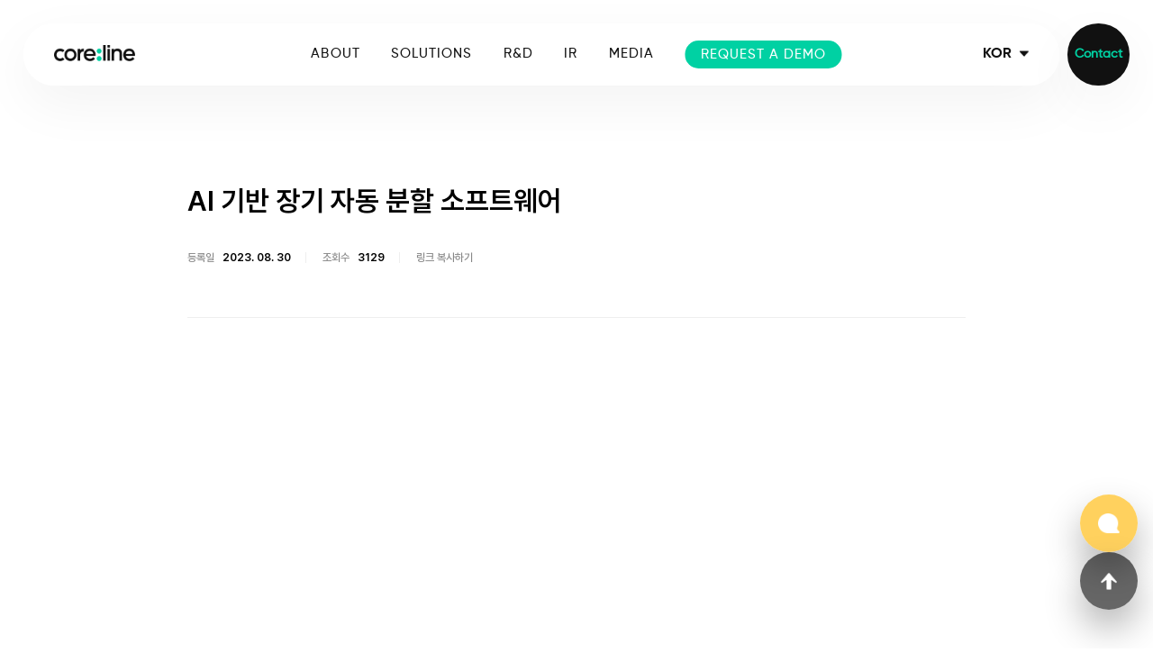

--- FILE ---
content_type: text/html; charset=UTF-8
request_url: https://www.corelinesoft.com/aview-video/%EB%B0%A9%EC%82%AC%EC%84%A0%EC%B9%98%EB%A3%8C%EB%A5%BC-%EC%9C%84%ED%95%9C-%EC%9E%90%EB%8F%99-%EC%BB%A8%ED%88%AC%EC%96%B4%EB%A7%81-%EC%86%94%EB%A3%A8%EC%85%98
body_size: 6056
content:

<!doctype html>
<html lang="ko">

<head>
	<meta charset="utf-8">
	<title>방사선치료를 위한 자동 컨투어링 솔루션</title>
	<meta http-equiv="X-UA-Compatible" content="IE=edge">
	<meta name="viewport" content="width=device-width, initial-scale=1, maximum-scale=1, user-scalable=no, minimal-ui">
	<meta name="description" content="방사선치료를 위한 자동 컨투어링 솔루션">
	<meta name="format-detection" content="telephone=no"/>
	<meta http-equiv="Expires" content="10">
	<META HTTP-EQUIV="Pragma" CONTENT="no-cache">
	<META HTTP-EQUIV="Cache-Control" CONTENT="no-cache">
	
	<!-- Favicons -->
	<link href="/public/img/favicon.png" rel="icon">
	<link href="/public/img/favicon.png" rel="apple-touch-icon">
	
	<meta property="og:title" content="방사선치료를 위한 자동 컨투어링 솔루션">
    <meta property="og:type" content="website">
    <meta property="og:url" content="https://corelinesoft.com/">
		<meta property="og:image" content="/public/img/ogimg.png">
	    <meta property="og:site_name" content="Corelinesoft">
    <meta property="og:description" content="방사선치료를 위한 자동 컨투어링 솔루션">

    <meta name="twitter:card" content="summary">
    <meta name="twitter:title" content="방사선치료를 위한 자동 컨투어링 솔루션">
    <meta property="twitter:url" content="https://corelinesoft.com/">
    <meta name="twitter:description" content="방사선치료를 위한 자동 컨투어링 솔루션">
		<meta name="twitter:image" content="/public/img/ogimg.png">
		
	<link rel="canonical" href="https://www.corelinesoft.com/aview-video/방사선치료를-위한-자동-컨투어링-솔루션">
	<link rel="altetnate" href="https://www.corelinesoft.com/aview-video/방사선치료를-위한-자동-컨투어링-솔루션" hreflang="ko"/>
	<link rel="alternate" href="https://www.corelinesoft.com/en/aview-video/방사선치료를-위한-자동-컨투어링-솔루션" hreflang="en"/>
	<link rel="alternate" href="https://www.corelinesoft.com/en/aview-video/방사선치료를-위한-자동-컨투어링-솔루션" hreflang="x-default" />
	
	<!-- Google Tag Manager -->
	<script>(function(w,d,s,l,i){w[l]=w[l]||[];w[l].push({'gtm.start':
	new Date().getTime(),event:'gtm.js'});var f=d.getElementsByTagName(s)[0],
	j=d.createElement(s),dl=l!='dataLayer'?'&l='+l:'';j.async=true;j.src=
	'https://www.googletagmanager.com/gtm.js?id='+i+dl;f.parentNode.insertBefore(j,f);
	})(window,document,'script','dataLayer','GTM-5SMKM678');</script>
	<!-- End Google Tag Manager -->
	
	
	<!-- 구글/네이버 서치 -->
	<meta name="naver-site-verification" content="f6946ea862e35d39b414de4833084b997b2a4305" />
	<meta name="google-site-verification" content="zfnFJ_w-5Q1ukWAJdQXcGl9N3n6VHFddnLYlsMFbdn8" />
	
	<!-- 구글/네이버 어날리틱스 -->
	<script type="text/javascript" src="//wcs.naver.net/wcslog.js"></script>
	<script type="text/javascript">
	if(!wcs_add) var wcs_add = {};
	wcs_add["wa"] = "1d6c38af4baa930";
	if(window.wcs) {
	  wcs_do();
	}
	</script>
	<!-- Google tag (gtag.js) -->
	<script async src="https://www.googletagmanager.com/gtag/js?id=G-SFNBYTDPPL"></script>
	<script>
	  window.dataLayer = window.dataLayer || [];
	  function gtag(){dataLayer.push(arguments);}
	  gtag('js', new Date());

	  gtag('config', 'G-SFNBYTDPPL');
	</script>

	  <!-- naver 연관채널등록 -->
	<span itemscope="" itemtype="http://schema.org/Organization">
    	<link itemprop="url" href="https://www.corelinesoft.com/">
    	<a itemprop="sameAs" href="https://twitter.com/CorelineSoft"></a>
    	<a itemprop="sameAs" href="https://www.facebook.com/corelineosoft"></a>
    	<a itemprop="sameAs" href="https://blog.naver.com/coreline_official"></a>
    	<a itemprop="sameAs" href="https://www.instagram.com/corelinesoft/"></a>
    	<a itemprop="sameAs" href="https://www.youtube.com/@coreline"></a>
 	 </span>
	
	<!-- styles -->
	<link href='/public/css/reset.css' rel='stylesheet' type='text/css'>
	<link href='/public/css/common.css' rel='stylesheet' type='text/css'>
	<link href='/public/css/animation.css' rel='stylesheet' type='text/css'>
	<!--<link href='/coreline/public/css/swiper.min.css' rel='stylesheet' type='text/css'>-->
	<!--<link href='/coreline/public/css/sub.css' rel='stylesheet' type='text/css'>-->
	
	<script src="/public/js/jquery-3.7.0.min.js"></script>
	<script src="/public/js/swiper.min.js"></script>
	
	<link href="/public/lib/animate.min.css" rel="stylesheet">
	<script src="/public/lib/wow.min.js" crossorigin="anonymous"></script>
	
	<link href='/public/css/swiper-bundle.min.css' rel='stylesheet' type='text/css'>
</head>

<body>
	<!-- Google Tag Manager (noscript) -->
	<noscript><iframe src="https://www.googletagmanager.com/ns.html?id=GTM-5SMKM678"
	height="0" width="0" style="display:none;visibility:hidden"></iframe></noscript>
	<!-- End Google Tag Manager (noscript) -->

	<header id="header" class="hupd">
		<div class="headerInner">
			<div class="headerInnterWrap">
				<div class="headerLeft">
					<div class="menuBtnWrap moInqBoxBtn mo_only"></div>
					<div class="lang">
						<p>KOR</p>
						<div class="langBox">
														<a href="/"><p class="langBoxTxt">KOR</p></a>
							<a href="/en/"><p class="langBoxTxt">ENG</p></a>
							
													</div>
					</div>
				</div>
				<div class="headerRight"><a href="/contact"><p class="demoBtn">Contact</p></a></div>
			</div>
			<nav class="nav pc_only">
				<ul class="navul">
					<li class="aboutMenu">
						<a href="/about">About</a>
						<ul class="gmdepth02">
							<li><a href="/about">Intro</a></li>
							<li><a href="/about#history">History</a></li>
							<li><a href="/about#corev">Core value</a></li>
							<li><a href="/about#employee">People</a></li>
							<li><a href="/about#recruitWrap">Recruit</a></li>
							<li><a href="/about#video">Video</a></li>
							<li><a href="/ethical-management">Ethical Management</a></li>
						</ul>
					</li>
					<li class="solutionsMenu">
						<a href="/solutions/list">Solutions</a>
						<ul class="gmdepth02">
							<li><a href="/solutions/lcs-plus">aview LCS Plus</a></li>
							<li><a href="/solutions/lcs">aview LCS</a></li>
							<li><a href="/solutions/copd">aview COPD</a></li>
							<li><a href="/solutions/cac">aview CAC</a></li>
							<li><a href="/solutions/lung-texture">aview Lung texture</a></li>
							<li><a href="/solutions/lung-ila">aview ILA</a></li>
							<li><a href="/solutions/neurocad">aview NeuroCAD</a></li>
							<li><a href="/solutions/bas">aview BAS</a></li>
							<li><a href="/solutions/rt-acs">aview RT ACS</a></li>
							<li><a href="/solutions/research">aview Research</a></li>
							<li><a href="/solutions/modeler">aview Modeler</a></li>
							<li><a href="/solutions/pseudonymization-server">aview Pseudonymization Server</a></li>
						</ul>
					</li>
					<li class="pubMenu">
						<a href="/publications/">R&D</a>
						<ul class="gmdepth02">
							<li><a href="/publications/">Publications</a></li>
						</ul>
					</li>
					<li class="irMenu">
												<a href="/ir/notice">IR</a>
												<ul class="gmdepth02">
														<li><a href="/ir/notice">Notice</a></li>
														<li><a href="/ir/events/">IR Events</a></li>
														<li><a href="/ir/materials/">IR Materials</a></li>
														<li><a href="/ir/disclosure">Disclosure</a></li>
													</ul>
					</li>
					<li class="newsMenu">
						<a href="/news/">Media</a>
						<ul class="gmdepth02">
							<li><a href="/news/">News</a></li>
							<li><a href="/events/#contevnt">Events</a></li>
							<li><a href="/blog/">Blog</a></li>
							<!--<li><a href="/notice/#contnotice">Notice</a></li>-->
						</ul>
					</li>
					<li class="contactMenu">
						<a href="/contact">Request a Demo</a>
						<ul class="gmdepth02"><li></li></ul>
					</li>
				</ul>
			</nav>
			<figure class="hlogo"><a href="/"><img src="/public/img/main/h_logo.png" alt="coreline logo"></a></figure>
			<div class="headerHoverBG"></div>
			<div class="headerHoverDim"></div>
		</div>
		
		<div class="nav monav mo_only">
			<ul class="navul">
				<li>
					<p class="depth01"><a href="/index">Home</a></p>
				</li>
				<li>
					<p class="depth01"><a href="javascript:;">About</a></p>
					<ul class="depth02 mo_only">
						<li><a href="/about">Intro</a></li>
						<li><a href="/about#history">History</a></li>
						<li><a href="/about#corev">Core value</a></li>
						<li><a href="/about#employee">People</a></li>
						<li><a href="/about#recruitWrap">Recruit</a></li>
						<li><a href="/about#video">Video</a></li>
						<li><a href="/ethical-management">Ethical Management</a></li>
					</ul>
				</li>
				<li>
					<p class="depth01">Solutions</p>
					<ul class="depth02 mo_only solmenu">
						<li><a href="/solutions/list">aview List</a></li>
						<li><a href="/solutions/lcs-plus">aview LCS Plus</a></li>
						<li><a href="/solutions/lcs">aview LCS</a></li>
						<li><a href="/solutions/copd">aview COPD</a></li>
						<li><a href="/solutions/cac">aview CAC</a></li>
						<li><a href="/solutions/lung-texture">aview Lung texture</a></li>
						<li><a href="/solutions/lung-ila">aview ILA</a></li>
						<li><a href="/solutions/neurocad">aview NeuroCAD</a></li>
						<li><a href="/solutions/bas">aview BAS</a></li>
						<li><a href="/solutions/rt-acs">aview RT ACS</a></li>
						<li><a href="/solutions/research">aview Research</a></li>
						<li><a href="/solutions/modeler">aview Modeler</a></li>
						<li><a href="/solutions/pseudonymization-server">aview Pseudonymization Server</a></li>
					</ul>
				</li>
				<li>
					<p class="depth01">R&D</p>
					<ul class="depth02 mo_only">
						<li><a href="/publications/">Publications</a></li>
						<li><a href="/core-log/">Core-log</a></li>
					</ul>
				</li>
				<li>
					<p class="depth01">IR</p>
					<ul class="depth02 mo_only">
												<li><a href="/ir/notice">Notice</a></li>
												<li><a href="/ir/events/">IR Events</a></li>
												<li><a href="/ir/materials/">IR Materials</a></li>
												<li><a href="/ir/disclosure">Disclosure</a></li>
											</ul>
				</li>
				<li>
					<p class="depth01">Media</p>
					<ul class="depth02 mo_only">
						<li><a href="/news/">News</a></li>
						<li><a href="/events/#contevnt">Events</a></li>
						<li><a href="/blog/">Blog</a></li>
						<!--<li><a href="/notice/#contnotice">Notice</a></li>-->
					</ul>
				</li>
				<li><p class="depth01"><a href="/contact">Request a Demo</a></p></li>
			</ul>
		</div>
	</header>
	
	<div class="moInqBoxDim"></div>
	 
	<script>
		new WOW().init();
	</script>
	 
	<script>
	$(".moInqBoxBtn").click(function(){
		$(".moInqBoxDim").toggleClass("up");		
		$(".navul").toggleClass("down");		
		$("body").toggleClass("hidden");
		$(this).toggleClass("close");
	});
	
	$(".navul>li").click(function(){
		$(this).toggleClass("show")
	});
	
	$(".lang").click(function(){
		$('.langBox').toggleClass("show")
	});
	
	$(".moInqBoxDim").click(function(){
		$(".moInqBoxDim").removeClass("up");	
		$(".navul li").removeClass("show")
		$(".navul").removeClass("down");	
		$("body").removeClass("hidden");
	});
	
	
	$(".navul li.aboutMenu").hover(
		function() {
			$('.headerHoverBG').addClass("showabout");
			$('.headerHoverDim').addClass("show");
		}, function() {
			$('.headerHoverBG').removeClass("showabout");
			$('.headerHoverDim').removeClass("show");
		}
	);
	
	$(".navul li.solutionsMenu").hover(
		function() {
			$('.headerHoverBG').addClass("showasol");
			$('.headerHoverDim').addClass("show");
		}, function() {
			$('.headerHoverBG').removeClass("showasol");
			$('.headerHoverDim').removeClass("show");
			}
	);
	
	$(".navul li.pubMenu").hover(
		function() {
			$('.headerHoverBG').addClass("showRnd");
			$('.headerHoverDim').addClass("show");
		}, function() {
			$('.headerHoverBG').removeClass("showRnd");
			$('.headerHoverDim').removeClass("show");
		}
	);
	
	$(".navul li.irMenu").hover(
		function() {
			$('.headerHoverBG').addClass("showair");
			$('.headerHoverDim').addClass("show");
		}, function() {
			$('.headerHoverBG').removeClass("showair");
			$('.headerHoverDim').removeClass("show");
		}
	);
	
	$(".navul li.newsMenu").hover(
		function() {
			$('.headerHoverBG').addClass("showNews");
			$('.headerHoverDim').addClass("show");
		}, function() {
			$('.headerHoverBG').removeClass("showNews");
			$('.headerHoverDim').removeClass("show");
		}
	);

	$(".monav .depth02 li").click(function(){
		$(".navul").removeClass("down");		
		$("body").removeClass("hidden");	
		$(".moInqBoxDim").removeClass("up");
		$(".moInqBoxBtn").removeClass("close");
	});
	
	</script>
	
	
	<!---- 우측 퀵메뉴  ---->
	<div class="ft_quiBox">
		<div class="ft_qui inqt">
			<a href="/contact?utm_source=floating&utm_medium=banner&utm_campaign=contact_banner"><img src="/public/img/common/ft_inq_icon.webp" alt="문의하기 아이콘"></a>
			<div class="ft_qui_text"><img src="/public/img/common/ft_qui_text.webp" alt="문의하기 텍스트"></div>
		</div>
		<div class="ft_qui top"><a href="#"><img src="/public/img/common/ft_top_icon.webp" alt="top 아이콘"></a></div>
	</div>
	<script>
	$(".top").click(function() {
	  $("html, body").animate({ scrollTop: 0 }, "slow");
	  return false;
	});
	</script>
	<!---- // 우측 퀵메뉴  ---->
	
	<link href='/public/css/publications.css' rel='stylesheet' type='text/css'>
<link rel="stylesheet" href="https://cdn.jsdelivr.net/npm/swiper@10/swiper-bundle.min.css" />
<link href='/public/css/main.css' rel='stylesheet' type='text/css'>
	<section class="pmWrap videopage">
		<div class="pmdeWrap">
			<div class="pmdeSidebox">
				<div class="pmdetbox">
					<h1>AI 기반 장기 자동 분할 소프트웨어</h1>
					<div class="regcntbox">
						<dl><span>등록일</span><b>2023. 08. 30</b></dl>
						<dl class=""><span>조회수</span><b>3129</b></dl>
						<dl class="contnone"><span class="linkcopy" onclick="clip(); return false;">링크 복사하기</span></dl>
					</div>
				</div>
				
				<script>
				function clip(){

					var url = '';
					var textarea = document.createElement("textarea");
					document.body.appendChild(textarea);
					url = window.document.location.href;
					textarea.value = url;
					textarea.select();
					document.execCommand("copy");
					document.body.removeChild(textarea);
					alert("URL이 복사되었습니다.")
				}
				</script>
				
				<div class="put_contbox">
					<div class="put_cont">
						<div class="putcont">
							<div class="putcifame">
								<iframe width="100%" height="auto" src="https://www.youtube.com/embed/JvhqaXE9iIc" title="AI 기반 장기 자동 분할 소프트웨어" frameborder="0" allow="accelerometer; autoplay; clipboard-write; encrypted-media; gyroscope; picture-in-picture; web-share" allowfullscreen></iframe>
							</div>
						</div>
					</div>
				</div>
				
			</div>	
		</div>
		
		<!--솔루션 소개 영상-->
		<div id="video">
			<div class="mainInner">
				<div class="newsTitleBox">
					<p class="secName wow AFadeIn" style="visibility: visible; animation-name: AFadeIn;">VIDEO</p>
					<h3 class="secStxt wow AFadeInUpD5" style="visibility: visible; animation-name: AFadeInUp;">코어라인 솔루션 관련 영상을 확인해 보세요.</h3>
				</div>
				
				<div class="videoContBox">
					<div class="videoContWrap">
						<div class="videoRight">
							<div class="videoCont">
								<!-- Swiper -->
								<div class="swiper videoSwiper">
									<div class="swiper-wrapper">
																				<div class="swiper-slide">
											<a href="/aview-video/폐암검진-솔루션">
												<div class="videoex">
													<figure class="videoThumnail">
																													<img src="/public/uploads/f3e1be5cf0dc1ec9617e0026e68d46ef.png" alt="폐결절 · 폐기종 · 관상동맥석회화 검출 소프트웨어">
																											</figure>
													<div class="youdim"></div>
													<div class="vitplay">
														<img src="/public/img/main/aview_play_btn.png">
													</div>
													<div class="vitlogo">
																													<img src="/public/uploads/5257ff75dbf3c292ca3b9b614cbe48ab.png" alt="폐결절 · 폐기종 · 관상동맥석회화 검출 소프트웨어">
																											</div>
													<div class="vit">폐결절 · 폐기종 · 관상동맥석회화 검출 소프트웨어</div>
												</div>
											</a>
										</div>
																				<div class="swiper-slide">
											<a href="/aview-video/만성폐쇄성폐질환-솔루션">
												<div class="videoex">
													<figure class="videoThumnail">
																													<img src="/public/uploads/3895eeb86e90f715e7336711cb96e3c4.png" alt="AI 기반 만성폐쇄성폐질환 자동분석 소프트웨어">
																											</figure>
													<div class="youdim"></div>
													<div class="vitplay">
														<img src="/public/img/main/aview_play_btn.png">
													</div>
													<div class="vitlogo">
																													<img src="/public/uploads/2bb97e2cbc24359298fa50313a619eef.png" alt="AI 기반 만성폐쇄성폐질환 자동분석 소프트웨어">
																											</div>
													<div class="vit">AI 기반 만성폐쇄성폐질환 자동분석 소프트웨어</div>
												</div>
											</a>
										</div>
																				<div class="swiper-slide">
											<a href="/aview-video/관상동맥석회-분석-솔루션">
												<div class="videoex">
													<figure class="videoThumnail">
																													<img src="/public/uploads/3fddbd16ba2ea548debd9e5d21f8419e.png" alt="AI 기반 관상동맥석회화 분석 소프트웨어">
																											</figure>
													<div class="youdim"></div>
													<div class="vitplay">
														<img src="/public/img/main/aview_play_btn.png">
													</div>
													<div class="vitlogo">
																													<img src="/public/uploads/4b1a8332dadbe5fe82fab257459d954e.png" alt="AI 기반 관상동맥석회화 분석 소프트웨어">
																											</div>
													<div class="vit">AI 기반 관상동맥석회화 분석 소프트웨어</div>
												</div>
											</a>
										</div>
																				<div class="swiper-slide">
											<a href="/aview-video/ILDILA폐렴-분석-솔루션">
												<div class="videoex">
													<figure class="videoThumnail">
																													<img src="/public/uploads/90fbced00bdfd008bf35a83f60d21ed4.png" alt="AI 기반 폐 영상 패턴 분석 소프트웨어">
																											</figure>
													<div class="youdim"></div>
													<div class="vitplay">
														<img src="/public/img/main/aview_play_btn.png">
													</div>
													<div class="vitlogo">
																													<img src="/public/uploads/42c59aa1b8338de9b2018c6b6c4ad591.png" alt="AI 기반 폐 영상 패턴 분석 소프트웨어">
																											</div>
													<div class="vit">AI 기반 폐 영상 패턴 분석 소프트웨어</div>
												</div>
											</a>
										</div>
																				<div class="swiper-slide">
											<a href="/aview-video/뇌-영상-검출-진단보조-소프트웨어">
												<div class="videoex">
													<figure class="videoThumnail">
																													<img src="/public/uploads/88bbdf95f55c54e387172884038def63.png" alt="뇌 영상 검출 · 진단보조 소프트웨어">
																											</figure>
													<div class="youdim"></div>
													<div class="vitplay">
														<img src="/public/img/main/aview_play_btn.png">
													</div>
													<div class="vitlogo">
																													<img src="/public/uploads/cb261c0002c32fa54528f50ed30a99af.png" alt="뇌 영상 검출 · 진단보조 소프트웨어">
																											</div>
													<div class="vit">뇌 영상 검출 · 진단보조 소프트웨어</div>
												</div>
											</a>
										</div>
																				<div class="swiper-slide">
											<a href="/aview-video/의료-3D-프린팅-솔루션">
												<div class="videoex">
													<figure class="videoThumnail">
																													<img src="/public/uploads/5265f2e71422a6e63002baa5129d3cf9.jpg" alt="의료 영상 3D 모델링 & 프린팅 소프트웨어">
																											</figure>
													<div class="youdim"></div>
													<div class="vitplay">
														<img src="/public/img/main/aview_play_btn.png">
													</div>
													<div class="vitlogo">
																													<img src="/public/uploads/5787a2875b40667c959a1face19f07d3.png" alt="의료 영상 3D 모델링 & 프린팅 소프트웨어">
																											</div>
													<div class="vit">의료 영상 3D 모델링 & 프린팅 소프트웨어</div>
												</div>
											</a>
										</div>
																				<div class="swiper-slide">
											<a href="/aview-video/의료-연구-보조-솔루션">
												<div class="videoex">
													<figure class="videoThumnail">
																													<img src="/public/uploads/a7e401e454f1b577515c1ac9df4630bd.png" alt="의료 연구 보조 솔루션">
																											</figure>
													<div class="youdim"></div>
													<div class="vitplay">
														<img src="/public/img/main/aview_play_btn.png">
													</div>
													<div class="vitlogo">
																													<img src="/public/uploads/2d49dac47b89a19ef8cb6016e5156ae8.png" alt="의료 연구 보조 솔루션">
																											</div>
													<div class="vit">의료 연구 보조 솔루션</div>
												</div>
											</a>
										</div>
																				<div class="swiper-slide">
											<a href="/aview-video/의료-데이터-가명화-서버">
												<div class="videoex">
													<figure class="videoThumnail">
																													<img src="/public/uploads/af7a3f27e9a03abcafea7d0f3820f47c.png" alt="의료 데이터 관리 · 자동가명화 처리 솔루션">
																											</figure>
													<div class="youdim"></div>
													<div class="vitplay">
														<img src="/public/img/main/aview_play_btn.png">
													</div>
													<div class="vitlogo">
																													<img src="/public/uploads/77a3c797101303c612ee821a934135e0.png" alt="의료 데이터 관리 · 자동가명화 처리 솔루션">
																											</div>
													<div class="vit">의료 데이터 관리 · 자동가명화 처리 솔루션</div>
												</div>
											</a>
										</div>
																			</div>
								</div>
								<!--
								<div class="cusBtnGroup">
									<div class="swiper-button-prev"></div>
									<div class="swiper-button-next"></div>
								</div>
								-->
							</div>
						</div>
						<div class="swiper-pagination probar"></div>
					</div>
				</div>
			</div>
		</div>
		
	</section>
	
	<!-- 솔루션 소개 영상 슬라이드-->
<script>
var swiper = new Swiper("#video .videoSwiper", {
	slidesPerView: 1,
	spaceBetween: 40,
	// loop: true,
	pagination: {
		el: "#video .swiper-pagination",
		type: "progressbar",
	},
	navigation: {
		nextEl: "#video .swiper-button-next",
		prevEl: "#video .swiper-button-prev",
	},
	breakpoints: {
	  768: {
		slidesPerView: 1,
		spaceBetween: 10,
	  },
	  992: {
		slidesPerView: 1,
		spaceBetween: 20,
	  },
	  1350: {
		slidesPerView: 1,
		spaceBetween: 20,
	  },
	},
});
</script>

	</body>
	<footer>
		<div class="footerBox">
			<div class="f_inner">
				<div class="f_left">
					<figure class="flogo"><img src="/public/img/main/f_logo.png" alt="coreline logo"></figure>
					<address>(04001) 서울특별시 마포구 동교로19길 12 (서교동)</address>
					<div class="policy">
						<a href="https://www.corelinesoft.com/privacy-policy" target="_blank" class="privacy-policy">개인정보처리방침</a>
						<a href="https://www.corelinesoft.com/cctv-policy" target="_blank" class="cctv-policy">영상정보 처리기기 운영 관리 방침</a>
					</div>
					<ul class="fsns">
						<li><a href="https://www.youtube.com/channel/UCKnSVhzVyW8mVPTFQrPSnog"><img src="/public/img/main/f_youtube.png" alt="sns icon"></a></li>
						<li><a href="https://www.instagram.com/corelinesoft/"><img src="/public/img/main/f_insta.png" alt="sns icon"></a></li>
						<li><a href="https://www.facebook.com/corelineosoft"><img src="/public/img/main/f_facebook.png" alt="sns icon"></a></li>
						<li><a href="https://www.linkedin.com/company/coreline-soft"><img src="/public/img/main/f_in.png" alt="sns icon"></a></li>
						<li><a href="https://twitter.com/CorelineSoft"><img src="/public/img/main/f_twitter.png" alt="sns icon"></a></li>
						<li><a href="https://blog.naver.com/coreline_official"><img src="/public/img/main/f_blog.png" alt="sns icon"></a></li>
					</ul>
				</div>
				<div class="f_right">
					<ul class="f_menu">
						<li class="f_menuli">
							<a href="/about"><p class="fbmenu">About</p></a>
							<ul class="f_menudepth02">
								<li><a href="/about">Intro</a></li>
								<li><a href="/about#history">History</a></li>
								<li><a href="/about#corev">Core value</a></li>
								<li><a href="/about#employee">People</a></li>
								<li><a href="/about#recruitWrap">Recruit</a></li>
								<li><a href="/about#video">Video</a></li>
								<li><a href="/ethical-management">Ethical Management</a></li>
							</ul>
						</li>
						<li class="f_menuli">
							<a href="/solutions/list"><p class="fbmenu">Solutions</p></a>
							<ul class="f_menudepth02">
								<li><a href="/solutions/lcs-plus">aview LCS Plus</a></li>
								<li><a href="/solutions/lcs">aview LCS</a></li>
								<li><a href="/solutions/copd">aview COPD</a></li>
								<li><a href="/solutions/cac">aview CAC</a></li>
								<li><a href="/solutions/lung-texture">aview Lung texture</a></li>
								<li><a href="/solutions/lung-ila">aview ILA</a></li>
								<li><a href="/solutions/neurocad">aview NeuroCAD</a></li>
								<li><a href="/solutions/bas">aview BAS</a></li>
								<li><a href="/solutions/rt-acs">aview RT ACS</a></li>
								<li><a href="/solutions/research">aview Research</a></li>
								<li><a href="/solutions/modeler">aview Modeler</a></li>
								<li><a href="/solutions/pseudonymization-server">aview Pseudonymization Server</a></li>
							</ul>
						</li>
						<li class="f_menuli">
							<a href="/publications/"><p class="fbmenu">R&D</p></a>
							<ul class="f_menudepth02">
								<li><a href="/publications/">Publications</a></li>
							</ul>
						</li>
						
						<li class="f_menuli">
														<a href="/ir/notice"><p class="fbmenu">IR</p></a>
														<ul class="f_menudepth02">
																<li><a href="/ir/notice">Notice</a></li>
																<li><a href="/ir/events/">IR Events</a></li>
																<li><a href="/ir/materials/">IR Materials</a></li>
																<li><a href="/ir/disclosure">Disclosure</a></li>
															</ul>
						</li>
						<li class="f_menuli">
							<a href="/news/"><p class="fbmenu">Media</p></a>
							<ul class="f_menudepth02">
								<li><a href="/news/">News</a></li>
								<li><a href="/events/">Events</a></li>
								<li><a href="/blog/">Blog</a></li>
								<!--<li><a href="/notice/#contnotice">Notice</a></li>-->
							</ul>
						</li>
						<li class="f_menuli"><a href="/contact"><p class="fbmenu">Request a Demo</p></a></li>
					</ul>
				</div>
			</div>
			<div class="copybox">
				<p class="copy">© Coreline Soft Co., Ltd. All Rights Reserved.</p>
			</div>
		</div>
	</footer>
</html>



--- FILE ---
content_type: text/css
request_url: https://www.corelinesoft.com/public/css/reset.css
body_size: 565
content:
@charset "utf-8";

html,body,div,p,ul,ol,li,dl,dt,dd,h1,h2,h3,h4,h5,h6,address,blockquote,table,caption,tr,td,th,thead,tbody,form,fieldset,legend,header,nav,aside,section,article,main,footer,figure,figcaption {margin: 0; padding: 0;}

header,nav,aside,main,section,article,footer,figure {display: block;}
li {list-style: none;}
a {text-decoration: none; color: inherit;}
table {border-collapse: collapse;}
/* em, */
i,cite,address {
	font-style: normal;
} 
/*이탤릭체로 표현되는 태그들의 기울기를 없앰*/
h1,h2,h3,h4,h5,h6 {font-weight: normal;} 
/*글자진하기를 모두 초기화*/

/*텍스트 블라인드*/
.blind {font-size: 0; line-height: 0; height: 0; overflow: hidden; text-indent: -9999px;}

/*float를 해제하는 클래스*/
.clear:before, .clear:after {clear:both; content: ''; display: block;}

--- FILE ---
content_type: text/css
request_url: https://www.corelinesoft.com/public/css/common.css
body_size: 11205
content:
@import url('https://fonts.googleapis.com/css2?family=Noto+Sans+KR:wght@300;400;500;600;700;800&display=swap');

*{box-sizing: border-box;}
html {font-size: 62.5%;box-sizing: border-box; background:#FFF;}

html {font-size: 62.5%; font-family: 'Noto Sans KR'; color:#111; background:#FFF;}
body{background:#fff;}
div {box-sizing:border-box; transition:all 0.3s ease-in-out;}
.mo_only, .mo_br {display:none!important;}
@media (max-width:1400px) and (min-width:992px) {html {font-size:54%;}}
@media (max-width:991px) {
	.pc_only, .pc_br {display:none!important;}
	.mo_only, .mo_br {display:block!important;}
}

@font-face {
	font-family: 'Pretendard-Light';
    src: local('Pretendard Light'), url(/public/font/Pretendard-Light.subset.woff2) format('woff2');
    font-weight: 300;
    font-style: normal;
}
@font-face {
	font-family: Pretendard;
    src: local('Pretendard Regular'), url(/public/font/Pretendard-Regular.subset.woff2) format('woff2');
    font-weight: 400;
    font-style: normal;
}
@font-face {
    font-family: 'Pretendard-Medium';
    src: local('Pretendard Medium'), url(/public/font/Pretendard-Medium.subset.woff2) format('woff2');
    font-weight: 500;
    font-style: normal;
}
@font-face {
    font-family: 'Pretendard-SemiBold';
    src: local('Pretendard SemiBold'), url(/public/font/Pretendard-SemiBold.subset.woff2) format('woff2');
    font-weight: 600;
    font-style: normal;
}
@font-face {
    font-family: 'Pretendard-Bold';
    src: local('Pretendard Bold'), url(/public/font/Pretendard-Bold.woff2) format('woff2');
    font-weight: 700;
    font-style: normal;
}

@font-face{
	font-family:'Gilroy-Bold';
	font-style:normal;
	font-weight:600;
	src:local('Gilroy-Bold'),url(https://fonts.cdnfonts.com/s/16219/Gilroy-Bold.woff) format('woff')
}
	
	
@font-face{
	font-family:'Gilroy-heavy';
	font-style:normal;
	font-weight:700;
	src:local('Gilroy-Heavy'),url(https://fonts.cdnfonts.com/s/16219/Gilroy-Heavy.woff) format('woff')
}
	
@font-face{
	font-family:'Gilroy-Light';
	font-style:normal;
	font-weight:300;
	src:local('Gilroy-Light'),url(https://fonts.cdnfonts.com/s/16219/Gilroy-Light.woff) format('woff')
}
@font-face{
	font-family:'Gilroy-Medium';
	font-style:normal;
	font-weight:500;
	src:local('Gilroy-Medium'),url(https://fonts.cdnfonts.com/s/16219/Gilroy-Medium.woff) format('woff')
}
@font-face{
	font-family:'Gilroy';
	font-style:normal;
	font-weight:400;
	src:local('Gilroy-Regular'),url(https://fonts.cdnfonts.com/s/16219/Gilroy-Regular.woff) format('woff')
}



/* :::::::::::: ====== header START ~ ====== ::::::::::::*/
#header {position: fixed; top: 0; left: 0; width: 100%; z-index: 100;}
.headerInner {
    width: 100%;
    margin: 0 auto;
    padding: 3rem;
    display: flex;
	max-width:190rem;
    justify-content: space-between;
    align-items: center;
	position:relative;
}
.headerInnterWrap {display: flex; width: 100%; z-index:10;}
.headerLeft {
    border-radius: 99px;
    background: rgba(255, 255, 255, 0.92);
    backdrop-filter: blur(5px);
    width: 100%;
    padding: 2.7rem 4rem;
    display: flex;
    justify-content: flex-end;
    align-items: center;
    box-shadow: 0px 20px 60px 0px rgba(0, 0, 0, 0.05);
    position: relative;
	-webkit-backdrop-filter: blur(5px);
}
.hlogo {position: absolute; left: 7rem;}
.hlogo {width: 12.4rem; height: auto; z-index: 12;}
.hlogo img {width: 100%; height: auto; vertical-align: bottom;}

/* 헤더 메뉴 */
.nav {position: absolute; left: 50%; top: 50%; transform: translate(-50%,-50%); z-index: 11;}
.navul {display:flex;}
.nav.pc_only {width: auto;}
.pc_only .navul {display: flex; justify-content: center;}

.navul>li {padding: 0 1rem;}
.navul li {
    color: #111;
    text-align: center;
    font-family: 'Gilroy-Medium';
    font-size: 1.7rem;
    line-height: 3.3rem;
    letter-spacing: 1.02px;
    text-transform: uppercase;
    padding: 0;
    position: relative;
}
.navul>li a {padding-right: 6rem; position: relative;}
.navul>li:last-child a {padding-right:0;}
.navul>li a::before {
	content:'';
	right:5rem;
	top:50%;
	opacity:0;
	width:0.6rem;
	height:1.5rem;
	position:absolute;
	transform:translateY(-50%);
	background:url(../img/main/navhover.png) no-repeat center / contain;
}
.navul>li:last-child a::before {right:-1rem;}
.navul>li {width:auto;}
.navul>li:nth-child(1) {width: auto;}
.navul>li:nth-child(2) {width: auto;}
.navul>li:nth-child(4) {width: auto;}

.navul>li:nth-child(1) .gmdepth02 {width: 27rem!important; left: 0; transform: unset;}
.navul>li:nth-child(2) .gmdepth02 {width: 27rem!important; left: 0; transform: unset;}
.navul>li:nth-child(4) .gmdepth02 {width: 10rem!important; left: 0; transform: unset;}

.navul>li:last-child {padding-right:0;}
.navul>li:hover {font-family: "Gilroy-Bold"; }
.navul>li:hover a::before {opacity:1;}

/* Request a Demo 추가 */
.nav.pc_only ul li.contactMenu a {
	box-sizing: border-box;
	border-radius: 100px;
	padding: 1rem 2rem;
	color: #fff;
	background: #00D1A3;
	white-space: nowrap;
}

.navul .contactMenu a::before {
	content:'';
	right:5rem;
	top:50%;
	opacity:0;
	width:0;
	height:0;
	position:absolute;
	transform:translateY(-50%);
	background:url(../img/main/navhover.png) no-repeat center / contain;
}

/* grandMenu */
.gmdepth02 {
    display: flex;
    flex-direction: column;
    position: absolute;
    top: 100%;
    padding-top: 0rem;
    align-items: center;
    /* left: 50%; */
    /* transform: translateX(-50%); */
	left: 0%;
    transform: translateX(0%);
    height: 0;
    overflow: hidden;
    padding-top: 4.5rem;
    z-index: 2;
}
.gmdepth02 li {
    color: #111;
    text-align: center;
    font-family: 'Gilroy';
    font-size: 1.8rem;
    line-height: 4rem;
    padding-left: 0;
    text-transform: none;
    width: 100%;
    text-align: left;
    letter-spacing: -0.1px;
	transition:all 0.3s ease-in-out;
}
.gmdepth02 li a {padding:0;}
.gmdepth02 li a::before {display:none;}
.gmdepth02:hover {height:100%;}
.gmdepth02 li:hover {color: #00D1A3; font-family: 'Gilroy-Medium';}
.gmdepth02.show {height: 52rem; width: 100%;}

.navul .gmdepth02 {width:100%; transition-delay: 0.1s; transition:all 0.3s ease-in-out; opacity:0;}
.navul:hover .gmdepth02 {padding-top:4.5rem;}
.navul li:hover .gmdepth02 {height:auto; padding-top:4.5rem; width:103%; opacity:1;}


.headerHoverBG {
    width: 100%;
    position: fixed;
    top: 0;
    background: #FFF;
    padding-bottom: 0;
    left: 0;
    z-index: 1;
    border-radius: 0 0 3rem 3rem;
    max-height: 63.6rem;
    transition: all 0.3s ease-in-out;
    height: auto;
    padding-bottom: 0;
}
.headerHoverBG.showabout {padding-bottom: 0%; min-height: 43.6rem; height: 43.6rem;}
.headerHoverBG.showasol {padding-bottom: 0%; min-height: 63.6rem; height: 63.6rem;}
.headerHoverBG.showRnd {padding-bottom: 0%; min-height: 25.6rem; height: 25.6rem;}
.headerHoverBG.showair {padding-bottom: 0%; min-height: 35.6rem; height: 35.6rem;}
.headerHoverBG.showNews {padding-bottom: 0%; min-height: 27.6rem; height: 27.6rem;}


.headerHoverDim {
    width: 100%;
    height: 0;
    z-index: -1;
    position: fixed;
    top: 0;
    left: 0;
    background: rgba(0, 0, 0, 0.5);
    backdrop-filter: blur(5px);
	-webkit-backdrop-filter: blur(5px);
    height: 100%;
	display:none;
}
.headerHoverDim.show {display:block;}

.headerRight {
	background: #111;
	width: 8.6rem;
	height: 8.6rem;
	border-radius:50%;
	flex-shrink: 0;
	stroke-width: 1px;
	margin-left:1rem;
	stroke: rgba(255, 255, 255, 0.20);
	backdrop-filter: blur(6px);
	-webkit-backdrop-filter: blur(6px);
	position:relative;
	box-shadow: 0px 20px 60px 0px rgba(0, 0, 0, 0.05);
}
.headerRight a {position: absolute; left: 0; top: 0; width: 100%; height: 100%;}
.demoBtn {
	color: #00D1A3;
	text-align: center;
	font-family: 'Gilroy-Medium';
	font-size: 1.8rem;
	font-style: normal;
	font-weight: 600;
	line-height: 8.6rem;
	position:relative;
}
/* 언어 변경 버튼 */
.lang {
    color: #111;
    text-align: right;
    font-family: 'Gilroy-Bold';
    font-size: 1.8rem;
    font-weight: 700;
    line-height: 3.2rem;
    padding-right: 2.2rem;
    position: relative;
    opacity: 1;
    position: absolute;
    z-index: 10;
    cursor: pointer;
}
.lang::before {
	content:'';
	width:1.2rem;
	height:0.8rem;
	position:absolute;
	right:0;
	top:50%;
	transform:translateY(-50%);
	background:url(../img/main/langArrow.png) no-repeat center / cover;
}
.langBox.show {height:auto; opacity:1; display:block;}
.langBox {
    overflow: hidden;
    position: absolute;
    transition: none;
    width: 8.6rem;
    text-align: left;
    padding: 0;
    background: #FFF;
    padding: 0.6rem 1.4rem;
    left: 50%;
    transform: translateX(-50%);
	border-radius: 5px;
	border: 1px solid rgba(0, 0, 0, 0.06);
	background: #FFF;
	margin-top: 1rem;
	opacity:0;
	height:0;
	display:none;
}
.langBox .langBoxTxt {color: #111; font-family: "Gilroy"; font-size: 1.6rem; line-height: 2.8rem;}
.langBox .langBoxTxt:hover {font-family: "Gilroy-Bold";}
.langBox a:first-child .langBoxTxt {padding-bottom: 0.4rem; border-bottom: 1px solid #EEE; margin-bottom: 0.4rem;}
/*header*/
.menuBtnWrap {
    width: auto;
	top: 50%;
    margin-right: 4rem;
    cursor: pointer;
    position: absolute;
    transform: translateY(-50%);
}

.menuBtn {width:2.4rem; height:2.4rem;}
.menuBtn img {width:100%; height:auto;}

.moInqBoxDim {
    background: rgba(0, 0, 0, 0.60);
    backdrop-filter: blur(5px);
    width: 100vw;
    height: 100vh;
    position: fixed;
    top: 0;
    left: 0;
	opacity:0;
    z-index: -10;
}
.moInqBoxDim.up {opacity:1; z-index: 10;}

/* momenu */
ul.depth02 {height: 0; overflow: hidden;}
.show ul.depth02 {height: auto;}
body.hidden {overflow:hidden;}

@media (max-width:1300px) and (min-width:922px) {
	.headerLeft {padding:1.8rem 4rem;}
	.headerRight {width:8rem; height:8rem;}
	.demoBtn {font-size: 1.6rem; line-height: 8rem;}
	
	.gmdepth02 {padding-top:3.5rem;}
	.gmdepth02.show {padding-top: 3.5rem;}
	
	.navul li:hover .gmdepth02 {padding-top: 4.5rem;}
	.navul>li a {padding-right: 4rem; position: relative;}
	.navul>li a::before {right: 3rem;}
	.gmdepth02 li a {padding: 0!important;}
	.navul li:hover .gmdepth02 {width: 180%;}
	
	.langBox .langBoxTxt {font-size: 1.4rem; line-height: 2.6rem;}
}

@media (max-width:1100px) and (min-width:992px) {
.navul>li a {padding-right: 2rem;}
.navul>li a::before {right: 1.2rem;}
}


@media (max-width:991px) {
	.gmdepth02 {display:none;}
	.headerInner {padding:2rem;}
	.nav {
		top: 0;
		width: 100%;
		background: #FFF;
		transform: translateX(0%) translateY(0);
		z-index: -1;
		left:0;
		overflow: hidden;
	}
	.navul {
		display: flex;
		flex-direction: column;
		align-items: flex-start;
		background: #FFF;
		padding: 0 2rem;
		height: 0;
		overflow:scroll;
		transition: all 0.5s ease-in-out;
		opacity:0;
	}
	.navul.down {
		height: 100vh;
		opacity: 1;
		padding: 3rem 2rem;
	}
	.navul li {
		font-size: 2rem;
		line-height: 2.4rem;
		letter-spacing: 0.4px;
		padding: 0;
		font-family: 'Gilroy-Bold';
		position: relative;
		width: 100%;
		text-align: left;
		padding: 2rem 0;
		border-bottom: 1px solid #EEE;
		width: 100%;
		max-width: inherit;
	}
	.navul>li:nth-child(2) {width: 100%!important;}
	.navul>li:nth-child(4) {width: 100%!important;}
	.navul li:hover {font-family: "Gilroy-Bold";}
	.navul:hover>li {width: 100%;}
	.navul:hover li:nth-child(2) {width: 100%;}
	.navul li:first-child {padding-left: 0rem; padding-top:1rem;}
	.navul>li:first-child {padding-left: 0rem; padding-top:8.8rem;}
	.solmenu li a{text-transform: initial!important;}
	.menuBtnWrap {
		height: 4.8rem;
		width: 5.2rem;
		position: absolute; 
		left: 0; top: 50%; transform: translateY(-50%);
		background:url(../img/main/momenuBtn.png) no-repeat center / cover;
	}
	.menuBtnWrap.close {background:url(../img/main/closeBtn.png) no-repeat center / cover;}
	.headerLeft {padding: 1.6rem 4rem 1.6rem 6rem;}
	.headerLeft::before {
		content: '';
		width: 100%;
		background: #FFF;
		position: absolute;
		left: 0;
		top: 0;
		z-index: 0;
		height: 100%;
		border-radius: 2.4rem;
		opacity:0;
	}
	.headerLeft.shadow {box-shadow:none;}
	.headerRight {width:6.4rem; height:6.4rem;}
	.demoBtn {line-height: 6.4rem; font-size: 1.5rem;}
	
	.depth02 li {color: #111; font-family:'Gilroy-Regular'; font-size: 1.5rem; line-height: 3rem; letter-spacing: 0.3px; padding: 0; border-bottom: none; text-transform: capitalize;}
	.depth02 li:hover {color: #00D1A3; font-family: "Gilroy-Bold";}
	.depth02 li a::before {display:none;}
	
	.navul>li a {padding: 0rem; position: relative;}	
	.navul>li a::before {display: none;}
}

@media (max-width:767px) {
	.headerInner {padding:1rem;}
	.headerLeft {padding: 1.6rem 2rem 1.6rem 2rem;}
	.hlogo {width:7.1rem; height:auto; margin-left:3.2rem; left:3rem;}
	.lang {font-size: 1.3rem; line-height: 1.6rem; padding-right: 1.5rem;}
	.lang::before {width: 0.9rem; height: 0.6rem;}
	.headerRight {width:4.8rem; height:4.8rem;}
	.demoBtn {line-height: 4.8rem; font-size: 0.9rem;letter-spacing: -0.1px;}
	.navul>li:first-child {padding-left: 0rem; padding-top:5.8rem;}
	
	.langBox {padding:1.2rem 1rem; margin-top: 0.6rem; width: 6.1rem;}
	.langBox .langBoxTxt {font-size: 1.3rem; line-height: 1.6rem;}
	.langBox a:first-child .langBoxTxt {padding-bottom: 0.8rem; margin-bottom: 0.8rem;}
}
/* :::::::::::: ====== // ~ header END ====== ::::::::::::*/


/* :::::::::::: ====== Footer START ~ ====== ::::::::::::*/
footer {background:#222;}
.footerBox {width:100%; max-width:172rem; margin:0 auto; padding: 8rem 2rem 4rem;}
.f_inner {display: flex; justify-content: space-between;}
.f_left {width: 21.548%;}
.f_right {width: 69.524%; }
.flogo {width: 22.1429rem; height: auto;}
.flogo img {width:100%; height:auto;}
.f_left address {
	color: #FFF;
	font-family: 'Noto Sans KR';
	font-size: 1.7rem;
	font-weight: 400;
	line-height: 2rem;
	letter-spacing: -0.34px;	
	margin:3rem 0 3rem;
}
.f_left .policy {
	display: flex;
	flex-direction: inherit;
}

.f_left .policy .privacy-policy {
	display: flex;
	color: #00D1A3;
	font-family: 'Noto Sans KR';
	font-size: 1.4rem;
	font-weight: 700;
	line-height: 2rem;
	letter-spacing: -0.34px;	
	margin:3rem 3rem 7rem 0;
	cursor: pointer;
}

.f_left .policy .cctv-policy {
	display: flex;
	color: #FFF;
	font-family: 'Noto Sans KR';
	font-size: 1.4rem;
	font-weight: 400;
	line-height: 2rem;
	letter-spacing: -0.34px;	
	margin:3rem 0 7rem;
	cursor: pointer;
}
/* .f_left .policy a.cctv-policy ::before {
	content: "";
	height: 10px;
	border-left: 1px solid #ddd;
	color: #ddd;
	margin-left: 10px;
} */

.fsns {display: flex;}
.fsns li {width:3.4rem; height:auto; margin:0 0.5rem;}
.fsns li:first-child {margin-left:0;}
.fsns li:last-child {margin-right:0;}
.fsns li img {width:100%; height:auto; }

.f_menu {display: flex; justify-content: space-between;}
.f_menu>li {
    color: #FFF;
    font-size: 2rem;
    font-style: normal;
    line-height: 2.4rem;
    letter-spacing: 0.4px;
    font-family: 'Gilroy-Bold';
}
li.f_menuli {width: auto; padding-right: 1rem;}
li.f_menuli:last-child {padding-right:0;}
ul.f_menudepth02 {padding-top: 1.1rem;}
ul.f_menudepth02 li {
    color: #FFF;
    font-size: 1.7rem;
    line-height: 2rem;
    letter-spacing: 0.34px;
    padding: 0.7rem 0;
    font-family: 'Gilroy';
	cursor:pointer;
}
ul.f_menudepth02 li:hover {color:#00D1A3; cursor:pointer;}
ul.f_menudepth02 li:last-child {padding-bottom:0!important;}

.copybox {
	position:relative;
	display: flex;
    margin-top: 8rem;
    padding-top: 4rem;
	align-items: center;
	justify-content: space-between;
    border-top: 1px solid rgb(255 255 255 / 10%);
}
.copybox .copy {color: #FFF; font-family: Pretendard; font-size: 1.4rem; line-height: 34px; opacity:0.5;}
.copybox .top {
	color: #FFF;
	cursor:pointer;
	font-family: "Pretendard-SemiBold";
	font-size: 1.6rem;
	line-height: 2rem;
	letter-spacing: 0.32px;
}

/* @media (max-width:1420px) { */
	/* ul.f_menudepth02 li { */
		/* font-size: 1.5rem; */
		/* line-height: 1.8rem; */
		/* letter-spacing: 0.34px; */
		/* padding: 0.5rem 0; */
		/* font-family: 'Gilroy-Regular'; */
	/* } */
/* } */

@media (max-width:1400px) and (min-width:992px) {
	.footerBox {padding:8rem 6rem 4rem;}
	.corporation {width: 32.12%;}
	.f_left address {font-size: 1.6rem; line-height: 2rem; margin: 2rem 0 6rem;}
	.f_menu>li {font-size: 1.8rem; line-height: 2.2rem;}
	ul.f_menudepth02 li {font-size: 1.4rem;}
	.copybox {margin-top: 5rem; padding-top: 3rem;}
	
	.flogo {width: 16.1429rem; height: auto;}
}

@media (max-width:991px) {
	.flogo {width: 16.1429rem; height: auto;}
	.footerBox {padding: 6rem 2rem 3rem;}
	.f_inner {display: flex; flex-direction: column;}
	.f_left {width: 100%;}
	.f_right {width: 100%; margin-top:2rem;}
	.f_menu {display: flex; justify-content: space-between; flex-direction: column;}
	.f_menu>li {font-size: 1.8rem; line-height: 2.2rem; letter-spacing: 0.36px; margin-top:4rem;}
	
	li.f_menuli {width: 100%; padding-right: 0rem;}
	ul.f_menudepth02 {padding-top: 0.2rem;}
	ul.f_menudepth02 li {font-size: 1.5rem; line-height: 1.8rem; letter-spacing: 0.3px;}
	
	
	.f_left address {font-size: 1.5rem; line-height: 2rem; margin: 1.5rem 0 4rem;}
	.copybox {margin-top: 6rem; padding-top: 3rem;}
	
	
}
@media (max-width:767px) {
	.flogo {width: 8.9rem;}
	.f_left address {font-size: 1.4rem; line-height: 2rem; letter-spacing: -0.28px; margin: 2rem 0 4rem;}
	.f_menu>li {font-size: 1.8rem; line-height: 2.2rem; letter-spacing: 0.36px; margin-top:4rem;}
	.copybox {margin-top: 4rem; padding-top: 2rem;}	
	.f_left .policy .privacy-policy {
		margin: 0rem 2rem 3rem 0;
	}
	.f_left .policy .cctv-policy {
		margin: 0rem 0 3rem;
	}
}

/* :::::::::::: ====== // ~ Footer END ====== ::::::::::::*/



/*================== :::::::::::::: demo START ~ :::::::::::::: ==================*/
#demo {position: relative; padding: 0; background: #999; margin-top: 12rem; background:url(../img/main/demoBg.jpg) no-repeat center / cover;}
#demo .mainInner {width:100%; max-width:172rem; margin:0 auto; padding:0 2rem;}

.demoBox {
    padding: 11.2rem 8rem;
    border-radius: 8px;
    background: #00D1A3;
    width: 50%;
    margin: 0 0 0 auto;
    transform: translateY(-12rem);
}
.demoTitle {
	color: #111;
	font-family: "Gilroy-Bold";
	font-size: 7rem;
	line-height: 7.4rem;
	letter-spacing: 1.4px;
	margin-bottom:3rem;
}
.demosTitle {
	color: #111;
	font-size: 2.8rem;
	font-weight: 500;
	line-height: 4rem;
	letter-spacing: -0.56px;
	margin-bottom:3rem;
}
.demotxt {
	color: #111;
	font-size: 2rem;
	line-height: 3.2rem;
	letter-spacing: -0.4px;
	margin-bottom:3rem;
}
.mdemoBtn {
    padding: 2.4rem 3.5rem;
    border-radius: 99px;
    border: 1px solid #111;
    background: #111;
    display: block;
}
.mdemoBtn p {
	color: #00D1A3;
	text-align: center;
	font-size: 1.8rem;
	font-weight: 700;
	line-height: 1.6rem;
	letter-spacing: -0.36px;
	position:relative;
}
.mdemoBtn p::before {
	content:'';
	width:1rem;
	height:1rem;
	background:url(../img/main/demoArrow.png) no-repeat center / cover;
	position:absolute;
	right:0;
	top:50%;
	transform:translateY(-50%);
}
@media (max-width:1400px) and (min-width:992px) {
	#demo .mainInner {padding: 0 6rem;}
	.demoBox {padding: 8.2rem 4rem; transform: translateY(-10rem);}
	.demoTitle {font-size: 6rem; line-height: 7rem; margin-bottom: 2rem;}
	.demosTitle {font-size: 2.5rem; line-height: 4rem; margin-bottom: 1.5rem;}
	.demotxt {font-size: 1.8rem; margin-bottom: 3rem;}
	.mdemoBtn {padding: 2rem 3.5rem;}
}

@media (max-width:991px) {
	#demo {z-index: 10; margin-top:0; background:url(../img/main/demoB-mo.jpg) no-repeat top / cover;}
	#demo .mainInner {padding: 22rem 2rem 0;}
	.demoBox {padding: 3rem; width: 100%;  transform: translateY(13.3rem); z-index: 10;}
	.demoTitle {font-size: 3rem; line-height: 3.8rem; letter-spacing: 0.6px; margin-bottom: 1.6rem;}
	.demosTitle {font-size: 2.2rem; line-height: 3rem; letter-spacing: -0.44px; margin-bottom: 1.6rem; font-weight: 700; word-break: keep-all;}
	.demotxt {font-size: 1.5rem; line-height: 2.3rem; letter-spacing: -0.3px; margin-bottom: 2.6rem;}
	.mdemoBtn {padding: 1.8rem 2.4rem;}
	.mdemoBtn p {font-size: 1.6rem; line-height: 1.6rem; letter-spacing: -0.32px;}
}
@media (max-width:767px) {
	#demo .mainInner {padding: 13rem 2rem 0;}
}

/*================== :::::::::::::: // ~ demo END :::::::::::::: ==================*/

/*================== :::::::::::::: contact START ~ :::::::::::::: ==================*/
#contact {position:relative; padding:16rem 0 8rem; background:#999; background:url(../img/main/contactBg.jpg) no-repeat center / cover;}
#contact .mainInner {width:100%; max-width:172rem; margin:0 auto; padding:0 2rem;}
#contact .secTitle {
    color: #fff;
    font-size: 7.2rem;
    font-weight: 700;
    line-height: 8.8rem;
    letter-spacing: -1.44px;
    font-family: 'gilroy-bold';
    text-transform: uppercase;
}
#contact .secStxt {
	color:#fff;
	font-family: 'Pretendard-Light';
    font-size: 2.4rem;
    line-height: 3.8rem;
    letter-spacing: -0.48px;
    margin-top: 3rem;
    margin-bottom: 3rem;
}

#contact .viewMore {
    padding: 2rem 5.2rem;
    border-radius: 99px;
    border: 2px solid #00D1A3;
    display: inline-block;
	transition:all 0.3s ease-in-out;
}

#contact .viewMore p {
    color: #00D1A3;
    text-align: center;
    font-family: 'Pretendard-Medium';
    font-size: 1.6rem;
    line-height: 1.6rem;
    letter-spacing: -0.32px;
}

#contact .viewMore:hover {background:#00D1A3;}
#contact .viewMore:hover p {color:#111;}


.ccont {display: flex; margin-top:8rem; justify-content: space-between; padding-right: 2rem;}
.contactlist {display: flex; width: 65.12%;}
.contactlist li {width:calc(100%/5); margin-right: 36px;}

.department {
	color: #FFF;
	font-size: 1.8rem;
	font-weight: 700;
	line-height: 3.8rem;
	letter-spacing: -0.36px;
	margin-bottom:1rem;
}
.deTel, .deMail {
	color: #FFF;
	font-size: 1.6rem;
	line-height: 2.4rem;
	letter-spacing: -0.32px;
	margin-bottom:1rem;
}
.deMail {margin-bottom:0;}
.deTel span, .deMail span {font-weight:600; padding-right:1rem;}

.corporation {display: flex; width: 29.12%;}
.corporation li {width:calc(50%/ - 2.5rem);}

.corporation .department {color: #00D1A3;}

.deadd {
	margin-top:1rem;
	margin-bottom:1rem;
	color: #FFF;
	font-size: 1.6rem;
	line-height: 2.4rem;
	letter-spacing: -0.32px;
}

.locationBtn {
    color: #FFF;
    font-size: 1.3rem;
    font-weight: 400;
    line-height: 2.4rem;
    padding: 0.6rem 1.8rem;
    border: 1px solid #FFF;
    border-radius: 18px;
    display: inline-block;
	transition:all 0.3s ease-in-out;
}

.locationBtn:hover {
	border: 1px solid #00D1A3;
	background:#00D1A3;
	color:#111;
}



@media (max-width:1400px) and (min-width:992px) {
	#contact .mainInner {padding: 0 6rem;}
	.department {font-size: 1.6rem; line-height: 3rem; margin-bottom: 1rem;}
	.deTel, .deMail {font-size: 1.3rem; line-height: 2.2rem; margin-bottom: 1rem; margin-bottom: 0.7rem;}
	
	#contact .secTitle {font-size: 6.5rem; line-height: 8.3rem;}
	#contact .secStxt {font-size: 2.2rem; line-height: 3.2rem; margin-top: 2rem; margin-bottom: 4rem;}
}

@media (max-width:991px) {

	#contact .secTitle  {
		font-size: 4rem;
		line-height: 4.5rem;
		letter-spacing: -0.6px;
	}
	
	#contact .secStxt {
		font-size: 1.8rem;
		line-height: 3rem;
		letter-spacing: -0.32px;
		margin-top: 1.9rem;
		margin-bottom: 3rem;
	}

	#contact .viewMore {
		padding: 1.2rem 2.2rem;
		border: 1px solid #00D1A3;
	}
	
	.pad9991con{padding: 8rem 0 8rem!important;}
	#contact {position: relative; padding: 22rem 0 8rem; background: #999; background: url(../img/main/contactBg.jpg) no-repeat center / cover;}
	.ccont {margin-top: 6rem; padding-right: 0rem; flex-direction: column;}
	.contactlist {display: flex; width: 100%; flex-direction: column;}
	.contactlist li {width: 100%; display: flex; flex-wrap: wrap;}
	.department {color: #FFF; font-size: 1.6rem; font-weight: 700; line-height: 2.8rem; letter-spacing: -0.3px; margin-bottom: 1rem; width: 100%;}
	
	.deTel, .deMail {font-size: 1.5rem; line-height: 2.2rem; letter-spacing: -0.26px; margin-bottom: 4rem; width: 50%;}
	.deTel span, .deMail span {padding-right: 0.7rem;}
	
	.corporation {display: flex; width: 100%; flex-direction: column;}
	.corporation li {width: 100%; margin-bottom: 4rem;}
	.corporation li:last-child {margin-bottom:0;}
	.deadd {margin-bottom: 2rem;font-size: 1.3rem; line-height: 1.8rem; letter-spacing: -0.26px;}
	.corporation .deTel, .corporation .deMail {margin-bottom:1rem;}
	
	#contact .viewMore {display: block; text-align:center; padding:1.8rem 2.2rem;}
	#contact .viewMore p {display: inline-block; font-size: 1.5rem; line-height: 1.8rem;}
}
@media (max-width:767px) {
	#contact {padding: 19.3rem 0 8rem;}
	#contact .secTitle {font-size: 3rem; line-height: 3.8rem; letter-spacing: -0.6px;}
	#contact .secStxt {
		font-size: 1.6rem;
		line-height: 2.6rem;
		letter-spacing: -0.32px;
		margin-top: 1.9rem;
		margin-bottom: 3rem;
	}
	.department {font-size: 1.5rem; font-weight: 700; line-height: 2.6rem; letter-spacing: -0.3px; margin-bottom: 1rem;}
	.deTel, .deMail {color: #FFF; font-size: 1.3rem; line-height: 1.8rem; letter-spacing: -0.26px; margin-bottom: 4rem; width: 50%;}
	.deadd {margin-bottom: 1.2rem;}
	.corporation .deTel, .corporation .deMail {margin-bottom:0.8rem;}
}
/*================== :::::::::::::: // ~ contact END :::::::::::::: ==================*/



/* :::::::::::: ======  서브 페이지 상단 비주얼 START ~ ====== :::::::::::: */
.subWrap {padding-top:13.4rem;}

/* :::::::::::: ======  ~ END 서브 페이지 상단 비주얼 ====== :::::::::::: */






/*--------------------------------------------------------------
# 영상 상세
--------------------------------------------------------------*/
.videopage .videoContBox{
	padding: 0rem 0 10rem 0rem;
}
.videopage #video {
    padding: 10rem 0 0rem 0rem;
}
.videopage #video .mainInner{
	max-width: 136rem;
}
.videopage .videoContWrap {
    position: relative;
}
.videopage .secName {
    margin-bottom: 1rem;
}
.videopage .secStxt {
    margin-top: 0rem;
    margin-bottom: 4rem;
}
.videopage .videoLeft{
    padding: 0rem 0;
}
.videopage .videoRight {
    padding: 0rem 0;
}
@media (max-width:991px) {
	.videopage .videoContBox {
		padding: 0rem 0 0rem 0rem;
	}
	.videopage #video {
		padding: 0rem 0;
	}
	.videopage .videoCont {
		padding-bottom: 0rem;
	}
}
@media (max-width:767px) {
	.videopage .secStxt {
		margin-top: 0rem;
		margin-bottom: 2rem;
	}
}



/*--------------------------------------------------------------
# 검색결과
--------------------------------------------------------------*/

.result_noneBox{
	width:100%;
	position:relative;
	padding:14rem 0rem 14rem 0rem;
}
.result_noneInner{
	display:block;
	font-size: 2.4rem;
	font-weight: 400;
	line-height: 2rem;
	letter-spacing: 0px;
	text-align: center;
	color:#aaa;
}
@media (max-width:767px) {
	.result_noneBox{
		padding:8rem 0rem 8rem 0rem;
	}
	.result_noneInner {
		font-size: 2rem;
	}
}

/*--------------------------------------------------------------
# 문의하기
--------------------------------------------------------------*/

#load {
    width: 100%;
    height: 100%;
    top: 0;
    left: 0;
    position: fixed;
    /* display: block; */
	display:none;
	
    opacity: 0.8;
    background: #fff;
    z-index: 9999;
    text-align: center;
}

#load > img {
    position: absolute;
    top: 50%;
    left: 50%;
    -webkit-transform: translate(-50%, -50%);
    transform: translate(-50%, -50%);
}




.dp_b {display: block !important;}
.dim {overflow: auto;width: 100%;height: 100%;display: none;text-align: center;position: fixed;top: 0px;left: 0px;background: rgba(0,0,0,0.4);z-index: 1000;}
.layerPopType {
    position: fixed;
    top: 50%;
    left: 50%;
    -webkit-transform: translate(-50%, -50%);
    transform: translate(-50%, -50%);
	
    border: 1px solid rgba(0, 0, 0, 0.04);
    display: none;
    z-index: 1200;
    width: 46rem;
    padding: 4.4rem 3.6rem 3.2rem 3.6rem;
    background: #FFFFFF;
    border-radius: 1rem;
}
.popHeader{display:block;text-align:center;}
.popHeader img{height:4rem;display:inline-block;}
.popHeader h4{margin-top:2rem;display:block;font-family: Pretendard;font-size: 2.4rem;font-weight: 700;line-height: 3.4rem;letter-spacing: 0em;text-align: center;color:#444;margin-bottom:1.2rem;}
.popContents {text-align: center;display: block;}
.popContents p{display:block;font-family: Pretendard;font-size:1.6rem;font-weight: 500;line-height: 2.4rem;letter-spacing: 0em;text-align: center;color:#9A9A9A;}

.popcBtnBox {display: flex;margin-top: 3.6rem;align-items: center;justify-content: center;}
.popcBtnBox .layerBtn {
    border: 2px solid #00D1A3;
    color: #00D1A3;
    cursor: pointer;
    margin: 0rem 0.4rem 0rem 0.4rem;
    display: inline-block;
    width: 16rem;
    height: 6rem;
    background: #fff;
    border-radius: 1rem;
    font-family: Pretendard;
    font-size: 2.1rem;
    font-weight: 500;
    line-height: 2rem;
    letter-spacing: 1px;
    text-align: center;
}
.popcBtnBox .layerBtn:hover{background: #00D1A3;color: #fff;}
@media (max-width:767px) {
	.layerPopType {
		width: 32rem;
		padding: 3.4rem 1.8rem 2.2rem 1.8rem;
		border-radius: 0.6rem;
	}
	.popHeader h4 {
		margin-top: 2rem;
		font-size: 2rem;
		line-height: 3rem;
		margin-bottom: 1.2rem;
	}
	.popcBtnBox {
		display: flex;
		margin-top: 2rem;
	}
	.popcBtnBox .layerBtn {
		margin: 0rem 0.4rem 0rem 0.4rem;
		display: block;
		width: 100%;
		height: 5rem;
		border-radius: 0.6rem;
		font-size: 1.9rem;
		line-height: 2rem;
		letter-spacing: 1px;
	}
}



/*--------------------------------------------------------------
# 팝업
--------------------------------------------------------------*/

 /* 메인 임시 팝업 */
#pop{opacity:0;    visibility: hidden;}
.popinnerline{
	position:relative;
	width:100%;
	height:100%;
	max-width: 172rem;
    margin: 0 auto;
    padding: 0 2rem;
}
.open_popup {
    overflow: hidden;
    border-radius: 0.6rem;
	width: 60rem;
	
	position:absolute;
	left:2rem;
	top: 18rem;
	
    /* position: fixed; */
	/* top:17%; */
	/* left:10%; */
    z-index: 50;
}
.open_popupInner {
    overflow: hidden;
    border-radius: 0.6rem;
    display: flex;
    position: relative;
    flex-direction: column;
    align-items: flex-start;
    justify-content: flex-start;
}
.open_popupInner:after {
    position: absolute;
    top: 0;
    left: 0;
    border-radius: 0.6rem;
    border: 1px solid #111;
    border-top-color: #111;
    border-top-style: solid;
    border-top-width: 1px;
    border-right-color: #111;
    border-right-style: solid;
    border-right-width: 1px;
    border-bottom-color: #111;
    border-bottom-style: solid;
    border-bottom-width: 1px;
    border-left-color: #111;
    border-left-style: solid;
    border-left-width: 1px;
    border-image-source: initial;
    border-image-slice: initial;
    border-image-width: initial;
    border-image-outset: initial;
    border-image-repeat: initial;
    width: 100%;
    height: 100%;
    box-sizing: border-box;
    pointer-events: none;
    content: "";
    z-index: 30;
}

.opslidebox{
	width: 100%;
    position: relative;
    text-align: center;
	background:#fff;
}
.opslidebox .swiper{
	z-index:10;
	position:relative;
}
.opslidebox .swiper-slide{
	width:100%!important;
}
.opslidebox .swiper-pagination {
    width: 100%;
    left: 0rem;
    bottom: 1rem;
    position: absolute;
    z-index: 20;
}
.opslidebox .swiper-pagination-bullet-active {
    opacity: var(--swiper-pagination-bullet-opacity, 1);
    background: #00D1A3;
}
.opslidebox .swiper-pagination-bullet{
	margin:0rem 0.4rem;
}

.open_popup .open_popup_cont {
	display:block;
    width: 100%;
    position: relative;
    text-align: center;
}
.open_popup .open_popup_cont a {
    position: absolute;
    left: 0px;
    top: 0px;
    width: 100%;
    height: 100%;
    z-index: 100;
}
.open_popup .open_popup_cont img {
    top: 0rem;
    left: 0rem;
    max-width: 100%;
    display: block;
    position: relative;
    z-index: 10;
}
.open_popup .close {
    background: #111;
    width: 100%;
    height: 3.4rem;
    position: relative;
}
.open_popup .close form{
	position:relative;
	width:100%;
	height:100%;
}
.open_popup .close #check {
    top: 0.6rem;
    left: 1rem;
    position: absolute;
    font-family: 'Noto Sans KR';
    letter-spacing: -0.28px;
    display: inline-block;
    font-weight: 500;
    line-height: 2rem;
    color: #fff;
    font-size: 1.4rem;
    z-index: 1100;
    cursor: pointer;
}
.open_popup .close #check label{cursor:pointer;    margin-bottom: 0px;}
.open_popup input[type="checkbox"] {position: absolute;width: 1px;height: 1px;padding: 0;margin: -1px;overflow: hidden;clip: rect(0,0,0,0);border: 0;}
.open_popup input[type="checkbox"] + label:before {
    content: ' ';
    border-radius: 0px;
    display: inline-block;
    width: 1.6rem;
    height: 1.6rem;
    line-height: 2rem;
    margin: -2px 0.6rem 0 0;
    text-align: center;
    vertical-align: middle;
    background: rgba(255,255,255,0.3);
    border: none;
    border-radius: 0.2rem;
}
.open_popup input[type="checkbox"]:checked + label:before {border: none;position: relative;background-image: url(/public/img/pop/popcl_check.png);background-size: cover;background-repeat: no-repeat;background-position: center;}

.open_popup .open_popup_close label input {margin-left:10px; background:url(/public/img/btn_popup_close_)no-repeat center/cover;}
.open_popup_close .checkmark {position:absolute; left:105px;} 

.open_popup .close:hover{opacity:1!important;}
.open_popup .close #close {
    position: absolute;
    z-index: 1100;
    top: 50%;
    right: 1rem;
    transform: translateY(-50%);
    cursor: pointer;
    width: 2rem;
    height: 2rem;
    background-image: url(/public/img/pop/popcl.png);
    background-size: cover;
    background-repeat: no-repeat;
    background-position: center;
}
.open_popup .close #close:hover{text-decoration:underline;}


.open_popup .open_popup_cont .douBtnBox {
    gap: 1rem;
    padding: 1rem 0;
    display: flex;
    align-items: center;
    justify-content: center;
}
.open_popup .open_popup_cont .douBtnBox{
	position:relative;
}
.open_popup .open_popup_cont .douBtnBox a {
    display: flex;
    position: relative;
    border: 2px solid #00D1A3;
    background: #00D1A3;
    color: #111;
    padding: 1rem 3rem;
    border-radius: 99px;
    backdrop-filter: blur(3px);
    font-family: 'Gilroy-Bold';
    font-size: 1.6rem;
    font-weight: 700;
    line-height: 2rem;
    letter-spacing: 0.36px;
    /* width: 8rem; */
    text-align: center;
    align-items: center;
    justify-content: center;
}

@media (max-width: 1800px) {
	.open_popup {
		width: 60rem;
	}
}
@media (max-width: 1600px) {
	.open_popup {
		width: 50rem;
	}
}
@media (max-width: 1300px) {
	.open_popup {
		width: 46rem;
	}
}
@media (max-width: 767px) {
	.open_popup {
		left: inherit;
		padding: 0rem 1rem;
		width: 100%;
		top: 6.8rem;
		right: 50%;
		z-index: 50;
		transform: translateX(50%);
	}
	
	.open_popup .open_popup_cont .douBtnBox a {
		padding: 1rem 2rem;
		font-size: 1.4rem;
		line-height: 2rem;
		letter-spacing: 0.36px;
	}
	.open_popup .open_popup_cont img {
		width: 100%;
	}
}



/*--------------------------------------------------------------
# 이용약관
--------------------------------------------------------------*/

.tecontent video{
	width:100%;
}

.textWrap {
    width: 100%;
    position: relative;
    margin-top: 0rem;
}
#textcontainer {
    background: #fff;
    width: 100%;
    position: relative;
    padding: 17rem 0rem 12rem 0rem;
}
.tecontent {
    width: 100%;
    position: relative;
    max-width: 114rem;
    padding: 0rem 2rem;
    margin: 0 auto;
}


.priv_tit {font-family: 'Pretendard-Bold';margin-bottom: 30px;padding: 45px 0 30px;display: block;font-size: 4rem;font-weight: normal;letter-spacing: -1px;color: #222222;border-bottom: 1px solid #dddddd;}
.priv_tit span {
    font-family: Pretendard;
    margin-top: 10px;
    display: block;
    font-size: 1.7rem;
    line-height: 2.7rem;
    font-weight: 300;
    letter-spacing: -0.3px;
    color: #444444;
    font-weight: 300;
}
.ptspanMar{margin-top:40px!important;}
.ptspanMar2{margin-top:20px!important;}

.prsection {
    margin-bottom: 3rem;
    border-bottom: 1px solid #dddddd;
    padding-bottom: 6rem;
}
.prsection:last-child{
	margin-bottom: 0rem;
    border-bottom: none;
    padding-bottom: 0rem;
}

.privTBox{padding-top:4rem;display:block;text-align:left;}
.prstb{padding-top:0px!important;}
.privTBox h2 {
    margin-bottom: 2rem;
    line-height: 3rem;
    font-size: 2.6rem;
    display: block;
    text-align: left;
    font-family: 'Pretendard-Bold';
    color: #222;
}
.privTBox h3 {
    font-family: 'Pretendard-SemiBold';
    display: block;
    font-size: 2rem;
    font-weight: normal;
    line-height: 3rem;
    letter-spacing: -0.3px;
    color: #222;
}
.privTBox h3 b{margin-left:4px;display:inline-block;font-size:18px;font-weight:normal;line-height:31px;letter-spacing:-0.3px;color:#222222;}
.privTBox h4 {
    font-family: Pretendard;
    display: block;
    font-size: 1.7rem;
    font-weight: normal;
    line-height: 2.7rem;
    letter-spacing: -0.3px;
    color: #222222;
    margin-top: 0.8rem;
    margin-bottom: 1rem;
}
.privTBox h4 a{display: inline-block;color:blue;}
.privTBox h4 a:hover{text-decoration: underline;}
.privTBox strong{display:block;font-size:15px;font-weight:600;line-height:26px;letter-spacing:-0.3px;color:#222222;padding-bottom:12px;margin-top:20px;}
.privTBox strong span{font-size:15px;margin-right: 5px;font-weight: 500;}
.anpi{font-weight: 600!important;}

.privSubTBox{display:block;margin-top:1.4rem;}
.privSubTBox span{display:block;position:relative;margin-bottom:8px;}
.privSubTBox span b{position:absolute;left:0px;font-size:15px;font-weight:600;line-height:26px;letter-spacing:-0.3px;color:#222222;}
.privSubTBox span p{display:block;position:relative;padding-left:21px;font-size:15px;font-weight:600;line-height:26px;letter-spacing:-0.3px;color:#222222;}

.privSubTBox ul{display:block;position:relative;padding-left:0px;}
.privSubTBox ul li{display:block;position:relative;margin-bottom:10px;}
.privSubTBox ul li b{
	font-family: Pretendard;position:absolute;left:0px;font-size:1.7rem;font-weight:300;line-height:2.7rem;letter-spacing:-0.3px;color:#444444;}
.privSubTBox ul li p {
    font-family: Pretendard;
    display: block;
    position: relative;
    padding-left: 1.9rem;
    font-size: 1.7rem;
    font-weight: 300;
    line-height: 2.7rem;
    letter-spacing: -0.3px;
    color: #444444;
}
.prilip{padding-left:0px!important;}

.privSubTBox ul li ds{display:block;position:relative;padding-left:8px;font-size:14px;font-weight:300;line-height:23.8px;letter-spacing:-0.3px;color:#222222;}
.privSubTBox ul li ds:before{content:"-";position:absolute;left:0px;top:-2px;font-size:14px;font-weight:300;color:#222222;}
.privSubTBox ul li df{display:block;position:relative;padding-left:17px;font-size:14px;font-weight:300;line-height:23.8px;letter-spacing:-0.3px;color:#222222;}
.privSubTBox ul li df:before{content:"※";position:absolute;left:0px;top:0px;font-size:14px;font-weight:300;color:#222222;}

.privSubTBox ul li p a{display: inline-block;color:blue;}
.privSubTBox ul li p a:hover{text-decoration: underline;}
.privSubTBox ul li dd {
    font-family: 'Pretendard-Light';
    display: block;
    position: relative;
    padding-left: 1.7rem;
    font-size: 1.5rem;
    font-weight: 300;
    line-height: 2.4rem;
    letter-spacing: -0.3px;
    color: #444444;
}
.privSubTBox ul ol{display:block;padding-left:17px;}
.privSubTBox ul ol bk{display:block;font-size: 14px;font-weight: 300;line-height: 23.8px;letter-spacing: -0.3px;color: #444444;}

.nmtbl03 thead {position:relative;}
.nmtbl03 thead th, .nmtbl03 thead th.bd_b {border-bottom: 1px solid #dddddd;}
.nmtbl03 thead th {    background-color: #f8f8f8;border-top: 1px solid #222222;border-left: 1px solid #e3e3e3;padding: 14px 0px;text-align: center;font-size: 15px;color: #222222;line-height: 20px;font-weight: 600;vertical-align: middle;}
.nmtbl03 tbody th, .nmtbl03 tbody td {border-left: 1px solid #e3e3e3;padding: 23px 10px;text-align: center;font-size: 14px;color: #444444;line-height: 18px;font-weight: 300;vertical-align: middle;border-bottom: 1px solid #dddddd;}
.font-bold-link{font-size: 14px;color: #222222;text-decoration:underline;line-height: 18px;font-weight: 600;}
.bornonee{border-left:none!important;}


.elec .privSubTBox span p{font-weight: 400!important;}
.elec .privSubTBox span b{font-weight: 400!important;}
.elec .privSubTBox ul li b{color:#888888!important;}
.elec .privSubTBox ul li p{color:#888888!important;}
.elec .privSubTBox ul li dd{color:#888888!important;}

.vertical-align-top{vertical-align: top!important;}

.ta5box {
    margin: 1rem 0rem;
    display: block;
    padding-left: 1.9rem;
}
.ta5box table{
	border-collapse: collapse;
	width:100%;
	border: 1px solid #888;
}
.ta5box tr th{
	text-align:center;
	font-size:1.5rem;
	padding: 0.4rem 0.4rem;
	border: 1px solid #888;
}
.ta5box tbody tr td {
    padding: 0.4rem 0.4rem;
	text-align: center;
    font-size: 1.5rem;
	border: 1px solid #888;
}
.ta5box tbody tr td.bold{
	font-weight: bold;
}

.ta6box {
    margin: 1rem 0rem;
    display: block;
    padding-left: 0.1rem;
}
.ta6box table{
	border-collapse: collapse;
	width:100%;
	border: 1px solid #888;
}
.ta6box tr th{
	width: 250px;
	text-align:center;
	font-size:1.5rem;
	 padding: 0.4rem 0.4rem;
	border: 1px solid #888;
}
.ta6box tbody tr td {
    padding: 0.4rem 0.6rem;
    text-align: left;
    font-size: 1.5rem;
	border: 1px solid #888;
}

@media (max-width:767px) {
	#textcontainer {
		padding: 8rem 0rem 6rem 0rem;
	}
	.priv_tit {
		margin-bottom: 2rem;
		padding: 2rem 0 4rem;
		font-size: 3rem;
		letter-spacing: -0.3px;
	}
	.priv_tit span {
		margin-top: 1rem;
		font-size: 1.5rem;
		line-height: 2.2rem;
		letter-spacing: -0.3px;
	}
	.ptspanMar {
		margin-top: 2rem!important;
	}
	
	
	.prsection {
		margin-bottom: 2rem;
		padding-bottom: 4rem;
	}
	.privTBox {
		padding-top: 2.4rem;
	}
	.privTBox h2 {
		margin-bottom: 2rem;
		line-height: 2.4rem;
		font-size: 2.1rem;
	}
	.privTBox h3 {
		font-size: 1.7rem;
		line-height: 2.2rem;
	}
	.privTBox h4 {
		font-size: 1.5rem;
		line-height: 2.2rem;
		letter-spacing: -0.3px;
		margin-top: 0.8rem;
		margin-bottom: 0.4rem;
	}
	.privSubTBox {
		margin-top: 0.6rem;
	}
	.privSubTBox ul li b {
		font-size: 1.5rem;
		line-height: 2.2rem;
	}
	.privSubTBox ul li p {
		padding-left: 1.4rem;
		font-size: 1.5rem;
		line-height: 2.2rem;
	}
	.privSubTBox ul li dd {
		    margin-top: 0.2rem;
		padding-left: 1.4rem;
		font-size: 1.3rem;
		line-height: 1.9rem;
	}
	
	.ta5box {
		margin: 1rem 0rem;
		display: block;
		padding-left: 0rem;
	}
	.ta5box table{
		border-collapse: collapse;
		width:100%;
		border: 1px solid #888;
	}
	.ta5box tr th{
		text-align:center;
		font-size:1.2rem;
		 padding: 0.4rem 0.4rem;
		border: 1px solid #888;
	}
	.ta5box tbody tr td {
		padding: 0.4rem 0.4rem;
		text-align: left;
		font-size: 1.2rem;
		border: 1px solid #888;
	}

	.ta6box {
		margin: 1rem 0rem;
		display: block;
		padding-left: 0rem;
	}
	.ta6box table{
		border-collapse: collapse;
		width:100%;
		border: 1px solid #888;
	}
	.ta6box tr th{
		width: 150px;
		text-align:center;
		font-size:1.2rem;
		padding: 0.4rem 0.4rem;
		border: 1px solid #888;
	}
	.ta6box tbody tr td {
		padding: 0.4rem 0.4rem;
		text-align: left;
		font-size: 1.2rem;
		border: 1px solid #888;
	}
}


.none_marT{
	margin-top:0rem!important;
}
	




.iptrackBody{
	width:100%;
	position:relative;
	padding:20rem 4rem;
	line-height:24px;
	font-size:18px;
}

/*윤리규정*/
.priv_tit.cent_tit {
	font-size: ;
	border-bottom: none;
	padding: 30px 0 0 0;
}
.cent_tit {
	text-align: center;
}
.second_tit {
	font-family: 'Pretendard-Bold';
	display: block;
	font-size: 3rem;
	font-weight: bold;
	line-height: 4rem;
	letter-spacing: -0.3px;
	color: #222;
	margin-bottom: 2rem;
}
.third_tit {
	font-family: 'Pretendard-SemiBold';
	display: block;
	font-size: 2.6rem;
	font-weight: bold;
	line-height: 3rem;
	letter-spacing: -0.3px;
	color: #222;
	margin-bottom: 1.2rem;
}
/* 윤리 위반 신고 */
.cent_data tbody tr td {
	text-align: center;
}
/* 버튼 */
.em-btn {
	position: relative;
	display: flex;
	justify-content: center;
	margin-top: 6rem;
}
.em-btn .em {
	padding: 2rem 6rem;
	border-radius: 99px;
	border: 2px solid #00D1A3;
	display: inline-block;
	transition: all 0.125s linear;
}
.em-btn .em:hover {
	background: #00D1A3;
	transition: all 0.125s linear;
}
.em-btn .em p{
	padding: 0;
	color: #00D1A3;
	text-align: center;
	font-size: 'Pretendard-Medium';
	font-size: 1.6rem;
	line-height: 1.6rem;
	letter-spacing: -0.32px;
}
.em-btn .em:hover p{
	color: #fff;
}

/* @media (max-width: 1600px) {
	.cent_tit {}
	.second_tit {}
	.third_tit{}
}
@media (max-width: 1300px) {
	.cent_tit {}
	.second_tit {}
	.third_tit{}
} */
@media (max-width: 767px) {
	.priv_tit.cent_tit {
		font-size: 2.8rem;
		padding: 10px 0 0 0;
	}
	.cent_tit {}
	.second_tit {
		font-size: 2.4rem;
		margin-bottom: 1rem;
	}
	.third_tit{
		font-size: 2rem;
		margin-bottom: 0.8rem;
	}
	.em-btn {
		transform: scale(.8);
		margin-top: 4rem;
	}
}

/* 탭메뉴 */
.tab-menu {
	display: flex;
	justify-content: center;
	border-bottom: 1px solid #ddd;
	margin-bottom: 10px;
	margin-top: 18rem;
  }
  
  .tab-link {
	font-size: 'Pretendard-Medium';
	background-color: #f1f1f1;
	border: none;
	padding: 18px 40px;
	cursor: pointer;
	font-size: 16px;
	transition: background-color 0.3s;
  }
  
  .tab-link:hover {
	background-color: #ddd;
  }
  
  .tab-link.active {
	font-size: 'Pretendard-Bold';
	font-weight: 600;
	background-color: #00D1A3;
	cursor: inherit;
	/* color: #fff; */
  }
  
  .tab-content {
	display: none; /* 기본적으로 모든 탭을 숨김 */
	padding: 20px;
	/* border: 1px solid #ccc; */
  }
  
  .tab-content h3 {
	margin-top: 0;
  }

  .tab-content #textcontainer {
	padding: 0 0 10rem 0 !important; 
  }

  @media (max-width: 767px) {
	.tab-menu {
		margin-top: 10rem;
	}
	.tab-link {
		padding: 12px 24px;
		font-size: 14px;
	}
}



/*--------------------------------------------------------------
# 우측 퀵메뉴
--------------------------------------------------------------*/
.ft_quiBox {gap: 1rem;display: flex;position: fixed;right: 5rem;bottom: 6rem;z-index: 80;flex-direction: column;align-items: center;justify-content: flex-start;}
.ft_qui{position:relative;display: block;width: 7.4rem;height:7.4rem;flex-direction: column;justify-content: center;align-items: center;border-radius: 99px;box-shadow: 0px 20px 40px 0px rgba(0, 0, 0, 0.30);}
.ft_qui a{display: flex;flex-direction: column;justify-content: center;align-items: center;width:100%;height:100%;}
.ft_qui:nth-child(1){background: rgba(255, 204, 77, 0.90);}
.ft_qui:nth-child(1) a img{height:2.6rem;}
.ft_qui:nth-child(2){background: rgba(0, 0, 0, 0.60);}
.ft_qui:nth-child(2) a img{height:3rem;}

.ft_qui_text {display:none;transform: translateY(-50%);top: 50%;left: -10.4rem;position: absolute;}
.ft_qui_text.en{left: -15.8rem;}
.ft_qui_text img{height:4rem;}
.ft_qui.inqt:hover .ft_qui_text{display:inline-block;}
@media (max-width:1800px) {
	.ft_quiBox {
		right: 2rem;
		bottom: 5rem;
	}
}
@media (max-width:991px) {
	.ft_qui {
		width: 6.4rem;
		height: 6.4rem;
	}
}
@media (max-width:767px) {
	.ft_quiBox {
		gap: 0.6rem;
		right: 1.6rem;
		bottom: 3rem;
	}
	.ft_qui {
		width: 5.2rem;
		height: 5.2rem;
	}
	.ft_qui:nth-child(1) a img {
		height: 1.8rem;
	}
	.ft_qui:nth-child(2) a img {
		height: 2rem;
	}
	.ft_qui_text img {
		height: 3rem;
	}
	.ft_qui_text {
		left: -7.8rem;
	}
	.ft_qui_text.en {
		left: -11.9rem;
	}
}




/*--------------------------------------------------------------
# 쿠키 배너
--------------------------------------------------------------*/
.testcook{
	position:relative;
	width:100%;
	height:100rem;
	background:#ddd;
}


.ckBannerBox.hide {
	z-index:-1;
	display:none;
	opacity: 0; 
}
.ckBannerBox{
	width:80rem;
	position:fixed;
	left:2rem;
	bottom:2rem;
	z-index:80;
	border-radius: 2rem;
	padding:2.4rem 3rem 2rem 3rem;
	background: rgba(255, 255, 255, 0.90);
	backdrop-filter: blur(5px);
	opacity: 1; 
	pointer-events: auto;
}
.ckBannerClose {
    cursor: pointer;
    top: -4.6rem;
    right: 0;
    position: absolute;
    display: flex;
    width: 4rem;
    height: 4rem;
    justify-content: center;
    align-items: center;
    border-radius: 99px;
    background: rgba(255, 255, 255, 0.20);
    backdrop-filter: blur(5px);
}
.ckBannerClose img{
	height:1rem;
}


.ckBannerText p{
	color: #000;
	font-family: Pretendard;
	font-size: 1.5rem;
	font-style: normal;
	font-weight: 400;
	line-height: 2.4rem;
}
.ckBannerText p a{
	color: #000;
	font-family: 'Pretendard-Bold';
	font-size: 1.5rem;
	font-style: normal;
	font-weight: 700;
	line-height: 2.4rem;
	text-decoration-line: underline;
	text-decoration-style: solid;
	text-decoration-skip-ink: auto;
	text-decoration-thickness: auto;
	text-underline-offset: auto;
	text-underline-position: from-font;
}

.ckBannerBtnBox {
    display: flex;
    margin: 2rem 0 0 0;
    gap: 0.6rem;
    justify-content: flex-end;
}
.ckpriBtn{
	cursor:pointer;
	display: flex;
	padding: 1.4rem 2.6rem;
	justify-content: center;
	align-items: center;
	border-radius: 99px;
	border: 1px solid #000;
	color: #000;
	font-family: Pretendard;
	font-size: 1.4rem;
	font-style: normal;
	font-weight: 400;
	line-height: 1.8rem;
}
.ckpriBtn:hover{
	text-decoration-line: underline;
	text-decoration-style: solid;
	text-decoration-skip-ink: auto;
	text-decoration-thickness: auto;
	text-underline-offset: auto;
	text-underline-position: from-font;
}
.ckargBtn{
	cursor:pointer;
	display: flex;
	padding: 1.4rem 2.6rem;
	justify-content: center;
	align-items: center;
	border-radius: 99px;
	border: 2px solid #00D1A3;
	background: #00D1A3;
	color: #000;
	font-family: 'Pretendard-SemiBold';
	font-size: 1.4rem;
	font-style: normal;
	font-weight: 600;
	line-height: 1.8rem;
}
.ckargBtn:hover{
	text-decoration-line: underline;
	text-decoration-style: solid;
	text-decoration-skip-ink: auto;
	text-decoration-thickness: auto;
	text-underline-offset: auto;
	text-underline-position: from-font;
}

.ckbPopInner {
  position: fixed; left: 0; top: 0; width: 100vw; height: 100vh;
  background: rgba(0,0,0,0.3); z-index: 9999; display: flex;
  align-items: center; justify-content: center;
  opacity: 1; transition: opacity 0.4s;
  pointer-events: auto;
}
.ckbPopInner.hide {
  opacity: 0; pointer-events: none;
}
.ckbPop {
	overflow: hidden;
    background: #fff;
    border-radius: 7px;
    width: 70rem;
    position: relative;
    transform: translateY(0);
    transition: transform 0.4s;
	border: 1px solid #111;
}
.ckbPopInner.hide .ckbPop {
  transform: translateY(40px);
}
.ckbPopCont{
	width:100%;
}

.ckbPopContTop {
    padding: 0 3rem;
    display: flex;
    width: 100%;
    border-top: 3px solid #01d1a1;
    position: relative;
    height: 5.9rem;
    align-items: center;
    justify-content: space-between;
}
.ckbPopContTop img{
	height:1.8rem;
}
.ckbPopClose {
  position: relative;
  
  cursor: pointer;
}
.ckbPopClose img{
	height:1.2rem;
}

.ckbPopContScrollBox{
	padding: 0rem 0.6rem 1rem 3rem;
}
.ckbPopContScroll {
    padding: 0 1.8rem 0 0;
    position: relative;
    overflow-y: scroll;
    height: 54rem;
}
.ckbPopContScroll::-webkit-scrollbar {
    width: 0.6rem;
}
.ckbPopContScroll::-webkit-scrollbar-thumb {
background-color: #DDD;
width: 0.6rem;
border-radius: 8px;
}
.ckbPopContScroll::-webkit-scrollbar-track {
background-color: #fff;
}

.ckbitem{
	position:relative;
}
.ckbitem:nth-child(1){
	border-bottom:1px solid #eee;
	padding:0 0 3rem 0;
	margin:0 0 3rem 0;
}
.ckbitem strong{
	display:block;
	margin:0 0 1.2rem 0;
	text-align:left;
	color: #111;
	font-family: 'Pretendard-SemiBold';
	font-size: 2rem;
	font-style: normal;
	font-weight: 600;
	line-height: 3.2rem;
}
.ckbitem p{
	margin:1rem 0 0 0;
	text-align:left;
	display:block;
	color: #111;
	font-family: 'Pretendard-Light';
	font-size: 1.4rem;
	font-style: normal;
	font-weight: 300;
	line-height: 2.2rem;
}
.ckbitem p b{
	font-family: 'Pretendard-Bold';
	font-weight: 700;
}
.ckbitem p a{
	font-family: 'Pretendard-SemiBold';
	font-weight: 600;
	text-decoration-line: underline;
	text-decoration-style: solid;
	text-decoration-skip-ink: auto;
	text-decoration-thickness: auto;
	text-underline-offset: auto;
	text-underline-position: from-font;
}

.dropBox {margin: 5px 0;
border-radius: 6px;
border: 1px solid rgba(0, 0, 0, 0.10);
}
.dropBtn { display: flex; align-items: center; cursor: pointer; 
	padding: 1.4rem 2rem;
	color: #111;
    font-family: 'Pretendard-SemiBold';
    font-size: 1.6rem;
    font-style: normal;
    font-weight: 600;
    line-height: 2.6rem;
	position:relative;
}
.dropBtn b {
    right: 2rem;
    position: absolute;
    color: #00D1A3;
    font-family: 'Pretendard-SemiBold';
    font-size: 1.6rem;
    font-style: normal;
    font-weight: 600;
    line-height: 2.6rem;
}
.dropBtn span {
    color: #111;
    font-family: 'Pretendard-SemiBold';
    font-size: 1.6rem;
    font-style: normal;
    font-weight: 600;
    line-height: 2.6rem;
    margin-right: 14px;
}
.dropText {
	display:none;
	border-radius: 0 0 6px 6px;
	padding:1.6rem 2rem 2rem 2rem;
    color: #111;
    font-family: 'Pretendard-Light';
    font-size: 1.4rem;
    font-style: normal;
    font-weight: 300;
    line-height: 2.2rem;
    border-top: 1px solid rgba(0, 0, 0, 0.10);
    background: #F8F8F8;
}
.toggleSwitch {
    display: flex;
    margin-left: auto;
}
.toggleSwitch input[type="checkbox"] { display: none; }
.toggleSwitch label {
    background: #E8E8E8;
    display: inline-block;
    width: 4rem;
    height: 2.4rem;
    border-radius: 99px;
    position: relative;
    cursor: pointer;
}
.toggleSwitch label:after {
  content: ""; width: 1.6rem; height: 1.6rem; background: #bbb; border-radius: 50%; position: absolute; left: 0.4rem; top: 0.4rem; transition: 0.2s;
}
.toggleSwitch input[type="checkbox"]:checked + label { background: #00D1A3; }
.toggleSwitch input[type="checkbox"]:checked + label:after { left: 2rem;    background: #000; }


.mychoiceBtnInner {
    padding: 2rem 0;
    display: flex;
    align-items: center;
    justify-content: center;
}
.mychoiceBtn {
    cursor: pointer;
    padding: 1.6rem 5rem;
    border-radius: 99px;
    border: 2px solid #00D1A3;
    background: #00D1A3;
    color: #000;
    font-family: 'Pretendard-SemiBold';
    font-size: 1.6rem;
    font-style: normal;
    font-weight: 600;
    line-height: 2.4rem;
}
@media (max-width:1500px) {
	.ckbPopContScroll {
		padding: 0 1.8rem 0 0;
		position: relative;
		overflow-y: scroll;
		height: 46rem;
	}
}
@media (max-width:991px) {
	.ckBannerBox {
		width:100%;
		left:0;
		bottom:0;
		border-radius: 2rem 2rem 0 0;
		padding: 2.4rem 3rem 2rem 3rem;
	}
}
@media (max-width:767px) {
	.ckBannerBox {
		border-radius: 2rem 2rem 0 0;
		padding: 2rem 1.6rem 2rem 1.6rem;
	}
	.ckBannerText p br{display:none;}
	.ckBannerText p {
		letter-spacing: 0.13px;
		font-size: 1.3rem;
		line-height: 2.2rem;
	}
	.ckBannerText p a {
		font-size: 1.3rem;
		line-height: 2.2rem;
	}
	.ckBannerBtnBox {
		margin: 2rem 0 0 0;
		gap: 0.6rem;
	}
	.ckpriBtn {
		width: 50%;
		padding: 1.6rem 2.6rem;
		font-size: 1.4rem;
		line-height: 1.8rem;
	}
	.ckargBtn {
		width: 50%;
		padding: 1.6rem 2.6rem;
		font-size: 1.4rem;
		line-height: 1.8rem;
	}
	.ckBannerClose {
		transform: translateX(-50%);
		left: 50%;
		top: -4.6rem;
		right: inherit;
		width: 4rem;
		height: 4rem;
	}
	
	
	.ckbPopInner {
		position: fixed;
		left: 0;
		top: 0;
		width: 100%;
		height: 100%;
	}
	.ckbPop {
		height: 100%;
		border-radius: 0px;
		width: 100%;
	}
	.ckbPopCont {
		position:relative;
		height: 100%;
		width: 100%;
	}
	.ckbPopContTop {
		top: 0;
		left: 0;
		position: absolute;
		padding: 0 2rem;
		display: flex;
		width: 100%;
		height: 4rem;
	}
	.ckbPopContTop img {
		height: 1.4rem;
	}
	.ckbPopContScrollBox {
		height: 100%;
		padding: 4rem 0.6rem 9.2rem 2rem;
	}
	.ckbPopContScroll {
		padding: 0 0.8rem 0 0;
		        height: 100%;
	}
	.ckbitem strong {
		margin: 0 0 1rem 0;
		font-size: 1.6rem;
		line-height: 3rem;
	}
	.ckbitem p {
		margin: 1rem 0 0 0;
		font-size: 1.3rem;
		line-height: 2rem;
	}
	.ckbitem:nth-child(1) {
		padding: 0 0 2rem 0;
		margin: 0 0 2rem 0;
	}
	
	.dropBtn {
		padding: 1.2rem 1.4rem;
		font-size: 1.4rem;
		line-height: 2.6rem;
	}
	.dropBtn span {
		font-size: 1.6rem;
		line-height: 2.6rem;
		margin-right: 10px;
	}
	.dropBtn b {
		right: 1.6rem;
		font-size: 1.4rem;
		line-height: 2.6rem;
	}
	.dropText {
		border-radius: 0 0 6px 6px;
		padding: 1.4rem 1.6rem 1.6rem 1.6rem;
		font-size: 1.3rem;
		line-height: 2rem;
	}
	.mychoiceBtnInner {
		width: 100%;
		bottom: 0;
		left: 0;
		position: absolute;
		padding: 2rem 0;
		display: flex;
		align-items: center;
		justify-content: center;
	}
	.mychoiceBtn {
		padding: 1.4rem 3rem;
		font-size: 1.5rem;
		line-height: 2rem;
	}
}

--- FILE ---
content_type: text/css
request_url: https://www.corelinesoft.com/public/css/animation.css
body_size: 209
content:



.irotate {
	animation-name: irotate; 
    animation-duration: 85s;
    animation-iteration-count: infinite;
    animation-timing-function: linear;
}
@keyframes irotate {
    0% {transform: translateX(-50%) rotate(0deg);}
    100% {transform: translateX(-50%) rotate(-360deg);}
}


.prev_ro {
	animation-name: prev_ro; 
    animation-duration: 85s;
    animation-iteration-count: infinite;
    animation-timing-function: linear;
}
@keyframes prev_ro {
    0% {transform:rotate(0deg);}
    100% {transform:rotate(-360deg);}
}






--- FILE ---
content_type: text/css
request_url: https://www.corelinesoft.com/public/lib/animate.min.css
body_size: 3923
content:
@charset "UTF-8";

/*!
 * animate.css -http://daneden.me/animate
 * Version - 3.5.2
 * Licensed under the MIT license - http://opensource.org/licenses/MIT
 *
 * Copyright (c) 2017 Daniel Eden
 */

.animated{animation-duration:1s;animation-fill-mode:both}.animated.infinite{animation-iteration-count:infinite}.animated.hinge{animation-duration:2s}.animated.bounceIn,.animated.bounceOut,.animated.flipOutX,.animated.flipOutY{animation-duration:.75s}@keyframes bounce{0%,20%,53%,80%,to{animation-timing-function:cubic-bezier(.215,.61,.355,1);transform:translateZ(0)}40%,43%{animation-timing-function:cubic-bezier(.755,.05,.855,.06);transform:translate3d(0,-30px,0)}70%{animation-timing-function:cubic-bezier(.755,.05,.855,.06);transform:translate3d(0,-15px,0)}90%{transform:translate3d(0,-4px,0)}}.bounce{animation-name:bounce;transform-origin:center bottom}@keyframes flash{0%,50%,to{opacity:1}25%,75%{opacity:0}}.flash{animation-name:flash}@keyframes pulse{0%{transform:scaleX(1)}50%{transform:scale3d(1.05,1.05,1.05)}to{transform:scaleX(1)}}.pulse{animation-name:pulse}@keyframes rubberBand{0%{transform:scaleX(1)}30%{transform:scale3d(1.25,.75,1)}40%{transform:scale3d(.75,1.25,1)}50%{transform:scale3d(1.15,.85,1)}65%{transform:scale3d(.95,1.05,1)}75%{transform:scale3d(1.05,.95,1)}to{transform:scaleX(1)}}.rubberBand{animation-name:rubberBand}@keyframes shake{0%,to{transform:translateZ(0)}10%,30%,50%,70%,90%{transform:translate3d(-10px,0,0)}20%,40%,60%,80%{transform:translate3d(10px,0,0)}}.shake{animation-name:shake}@keyframes headShake{0%{transform:translateX(0)}6.5%{transform:translateX(-6px) rotateY(-9deg)}18.5%{transform:translateX(5px) rotateY(7deg)}31.5%{transform:translateX(-3px) rotateY(-5deg)}43.5%{transform:translateX(2px) rotateY(3deg)}50%{transform:translateX(0)}}.headShake{animation-timing-function:ease-in-out;animation-name:headShake}@keyframes swing{20%{transform:rotate(15deg)}40%{transform:rotate(-10deg)}60%{transform:rotate(5deg)}80%{transform:rotate(-5deg)}to{transform:rotate(0deg)}}.swing{transform-origin:top center;animation-name:swing}@keyframes tada{0%{transform:scaleX(1)}10%,20%{transform:scale3d(.9,.9,.9) rotate(-3deg)}30%,50%,70%,90%{transform:scale3d(1.1,1.1,1.1) rotate(3deg)}40%,60%,80%{transform:scale3d(1.1,1.1,1.1) rotate(-3deg)}to{transform:scaleX(1)}}.tada{animation-name:tada}@keyframes wobble{0%{transform:none}15%{transform:translate3d(-25%,0,0) rotate(-5deg)}30%{transform:translate3d(20%,0,0) rotate(3deg)}45%{transform:translate3d(-15%,0,0) rotate(-3deg)}60%{transform:translate3d(10%,0,0) rotate(2deg)}75%{transform:translate3d(-5%,0,0) rotate(-1deg)}to{transform:none}}.wobble{animation-name:wobble}@keyframes jello{0%,11.1%,to{transform:none}22.2%{transform:skewX(-12.5deg) skewY(-12.5deg)}33.3%{transform:skewX(6.25deg) skewY(6.25deg)}44.4%{transform:skewX(-3.125deg) skewY(-3.125deg)}55.5%{transform:skewX(1.5625deg) skewY(1.5625deg)}66.6%{transform:skewX(-.78125deg) skewY(-.78125deg)}77.7%{transform:skewX(.390625deg) skewY(.390625deg)}88.8%{transform:skewX(-.1953125deg) skewY(-.1953125deg)}}.jello{animation-name:jello;transform-origin:center}@keyframes bounceIn{0%,20%,40%,60%,80%,to{animation-timing-function:cubic-bezier(.215,.61,.355,1)}0%{opacity:0;transform:scale3d(.3,.3,.3)}20%{transform:scale3d(1.1,1.1,1.1)}40%{transform:scale3d(.9,.9,.9)}60%{opacity:1;transform:scale3d(1.03,1.03,1.03)}80%{transform:scale3d(.97,.97,.97)}to{opacity:1;transform:scaleX(1)}}.bounceIn{animation-name:bounceIn}@keyframes bounceInDown{0%,60%,75%,90%,to{animation-timing-function:cubic-bezier(.215,.61,.355,1)}0%{opacity:0;transform:translate3d(0,-3000px,0)}60%{opacity:1;transform:translate3d(0,25px,0)}75%{transform:translate3d(0,-10px,0)}90%{transform:translate3d(0,5px,0)}to{transform:none}}.bounceInDown{animation-name:bounceInDown}@keyframes bounceInLeft{0%,60%,75%,90%,to{animation-timing-function:cubic-bezier(.215,.61,.355,1)}0%{opacity:0;transform:translate3d(-3000px,0,0)}60%{opacity:1;transform:translate3d(25px,0,0)}75%{transform:translate3d(-10px,0,0)}90%{transform:translate3d(5px,0,0)}to{transform:none}}.bounceInLeft{animation-name:bounceInLeft}@keyframes bounceInRight{0%,60%,75%,90%,to{animation-timing-function:cubic-bezier(.215,.61,.355,1)}0%{opacity:0;transform:translate3d(3000px,0,0)}60%{opacity:1;transform:translate3d(-25px,0,0)}75%{transform:translate3d(10px,0,0)}90%{transform:translate3d(-5px,0,0)}to{transform:none}}.bounceInRight{animation-name:bounceInRight}@keyframes bounceInUp{0%,60%,75%,90%,to{animation-timing-function:cubic-bezier(.215,.61,.355,1)}0%{opacity:0;transform:translate3d(0,3000px,0)}60%{opacity:1;transform:translate3d(0,-20px,0)}75%{transform:translate3d(0,10px,0)}90%{transform:translate3d(0,-5px,0)}to{transform:translateZ(0)}}.bounceInUp{animation-name:bounceInUp}@keyframes bounceOut{20%{transform:scale3d(.9,.9,.9)}50%,55%{opacity:1;transform:scale3d(1.1,1.1,1.1)}to{opacity:0;transform:scale3d(.3,.3,.3)}}.bounceOut{animation-name:bounceOut}@keyframes bounceOutDown{20%{transform:translate3d(0,10px,0)}40%,45%{opacity:1;transform:translate3d(0,-20px,0)}to{opacity:0;transform:translate3d(0,2000px,0)}}.bounceOutDown{animation-name:bounceOutDown}@keyframes bounceOutLeft{20%{opacity:1;transform:translate3d(20px,0,0)}to{opacity:0;transform:translate3d(-2000px,0,0)}}.bounceOutLeft{animation-name:bounceOutLeft}@keyframes bounceOutRight{20%{opacity:1;transform:translate3d(-20px,0,0)}to{opacity:0;transform:translate3d(2000px,0,0)}}.bounceOutRight{animation-name:bounceOutRight}@keyframes bounceOutUp{20%{transform:translate3d(0,-10px,0)}40%,45%{opacity:1;transform:translate3d(0,20px,0)}to{opacity:0;transform:translate3d(0,-2000px,0)}}.bounceOutUp{animation-name:bounceOutUp}@keyframes fadeIn{0%{opacity:0}to{opacity:1}}.fadeIn{animation-name:fadeIn}@keyframes fadeInDown{0%{opacity:0;transform:translate3d(0,-100%,0)}to{opacity:1;transform:none}}.fadeInDown{animation-name:fadeInDown}@keyframes fadeInDownBig{0%{opacity:0;transform:translate3d(0,-2000px,0)}to{opacity:1;transform:none}}.fadeInDownBig{animation-name:fadeInDownBig}@keyframes fadeInLeft{0%{opacity:0;transform:translate3d(-100%,0,0)}to{opacity:1;transform:none}}.fadeInLeft{animation-name:fadeInLeft}@keyframes fadeInLeftBig{0%{opacity:0;transform:translate3d(-2000px,0,0)}to{opacity:1;transform:none}}.fadeInLeftBig{animation-name:fadeInLeftBig}@keyframes fadeInRight{0%{opacity:0;transform:translate3d(100%,0,0)}to{opacity:1;transform:none}}.fadeInRight{animation-name:fadeInRight}@keyframes fadeInRightBig{0%{opacity:0;transform:translate3d(2000px,0,0)}to{opacity:1;transform:none}}.fadeInRightBig{animation-name:fadeInRightBig}@keyframes fadeInUp{0%{opacity:0;transform:translate3d(0,100%,0)}to{opacity:1;transform:none}}.fadeInUp{animation-name:fadeInUp}@keyframes fadeInUpBig{0%{opacity:0;transform:translate3d(0,2000px,0)}to{opacity:1;transform:none}}.fadeInUpBig{animation-name:fadeInUpBig}@keyframes fadeOut{0%{opacity:1}to{opacity:0}}.fadeOut{animation-name:fadeOut}@keyframes fadeOutDown{0%{opacity:1}to{opacity:0;transform:translate3d(0,100%,0)}}.fadeOutDown{animation-name:fadeOutDown}@keyframes fadeOutDownBig{0%{opacity:1}to{opacity:0;transform:translate3d(0,2000px,0)}}.fadeOutDownBig{animation-name:fadeOutDownBig}@keyframes fadeOutLeft{0%{opacity:1}to{opacity:0;transform:translate3d(-100%,0,0)}}.fadeOutLeft{animation-name:fadeOutLeft}@keyframes fadeOutLeftBig{0%{opacity:1}to{opacity:0;transform:translate3d(-2000px,0,0)}}.fadeOutLeftBig{animation-name:fadeOutLeftBig}@keyframes fadeOutRight{0%{opacity:1}to{opacity:0;transform:translate3d(100%,0,0)}}.fadeOutRight{animation-name:fadeOutRight}@keyframes fadeOutRightBig{0%{opacity:1}to{opacity:0;transform:translate3d(2000px,0,0)}}.fadeOutRightBig{animation-name:fadeOutRightBig}@keyframes fadeOutUp{0%{opacity:1}to{opacity:0;transform:translate3d(0,-100%,0)}}.fadeOutUp{animation-name:fadeOutUp}@keyframes fadeOutUpBig{0%{opacity:1}to{opacity:0;transform:translate3d(0,-2000px,0)}}.fadeOutUpBig{animation-name:fadeOutUpBig}@keyframes flip{0%{transform:perspective(400px) rotateY(-1turn);animation-timing-function:ease-out}40%{transform:perspective(400px) translateZ(150px) rotateY(-190deg);animation-timing-function:ease-out}50%{transform:perspective(400px) translateZ(150px) rotateY(-170deg);animation-timing-function:ease-in}80%{transform:perspective(400px) scale3d(.95,.95,.95);animation-timing-function:ease-in}to{transform:perspective(400px);animation-timing-function:ease-in}}.animated.flip{-webkit-backface-visibility:visible;backface-visibility:visible;animation-name:flip}@keyframes flipInX{0%{transform:perspective(400px) rotateX(90deg);animation-timing-function:ease-in;opacity:0}40%{transform:perspective(400px) rotateX(-20deg);animation-timing-function:ease-in}60%{transform:perspective(400px) rotateX(10deg);opacity:1}80%{transform:perspective(400px) rotateX(-5deg)}to{transform:perspective(400px)}}.flipInX{-webkit-backface-visibility:visible!important;backface-visibility:visible!important;animation-name:flipInX}@keyframes flipInY{0%{transform:perspective(400px) rotateY(90deg);animation-timing-function:ease-in;opacity:0}40%{transform:perspective(400px) rotateY(-20deg);animation-timing-function:ease-in}60%{transform:perspective(400px) rotateY(10deg);opacity:1}80%{transform:perspective(400px) rotateY(-5deg)}to{transform:perspective(400px)}}.flipInY{-webkit-backface-visibility:visible!important;backface-visibility:visible!important;animation-name:flipInY}@keyframes flipOutX{0%{transform:perspective(400px)}30%{transform:perspective(400px) rotateX(-20deg);opacity:1}to{transform:perspective(400px) rotateX(90deg);opacity:0}}.flipOutX{animation-name:flipOutX;-webkit-backface-visibility:visible!important;backface-visibility:visible!important}@keyframes flipOutY{0%{transform:perspective(400px)}30%{transform:perspective(400px) rotateY(-15deg);opacity:1}to{transform:perspective(400px) rotateY(90deg);opacity:0}}.flipOutY{-webkit-backface-visibility:visible!important;backface-visibility:visible!important;animation-name:flipOutY}@keyframes lightSpeedIn{0%{transform:translate3d(100%,0,0) skewX(-30deg);opacity:0}60%{transform:skewX(20deg);opacity:1}80%{transform:skewX(-5deg);opacity:1}to{transform:none;opacity:1}}.lightSpeedIn{animation-name:lightSpeedIn;animation-timing-function:ease-out}@keyframes lightSpeedOut{0%{opacity:1}to{transform:translate3d(100%,0,0) skewX(30deg);opacity:0}}.lightSpeedOut{animation-name:lightSpeedOut;animation-timing-function:ease-in}@keyframes rotateIn{0%{transform-origin:center;transform:rotate(-200deg);opacity:0}to{transform-origin:center;transform:none;opacity:1}}.rotateIn{animation-name:rotateIn}@keyframes rotateInDownLeft{0%{transform-origin:left bottom;transform:rotate(-45deg);opacity:0}to{transform-origin:left bottom;transform:none;opacity:1}}.rotateInDownLeft{animation-name:rotateInDownLeft}@keyframes rotateInDownRight{0%{transform-origin:right bottom;transform:rotate(45deg);opacity:0}to{transform-origin:right bottom;transform:none;opacity:1}}.rotateInDownRight{animation-name:rotateInDownRight}@keyframes rotateInUpLeft{0%{transform-origin:left bottom;transform:rotate(45deg);opacity:0}to{transform-origin:left bottom;transform:none;opacity:1}}.rotateInUpLeft{animation-name:rotateInUpLeft}@keyframes rotateInUpRight{0%{transform-origin:right bottom;transform:rotate(-90deg);opacity:0}to{transform-origin:right bottom;transform:none;opacity:1}}.rotateInUpRight{animation-name:rotateInUpRight}@keyframes rotateOut{0%{transform-origin:center;opacity:1}to{transform-origin:center;transform:rotate(200deg);opacity:0}}.rotateOut{animation-name:rotateOut}@keyframes rotateOutDownLeft{0%{transform-origin:left bottom;opacity:1}to{transform-origin:left bottom;transform:rotate(45deg);opacity:0}}.rotateOutDownLeft{animation-name:rotateOutDownLeft}@keyframes rotateOutDownRight{0%{transform-origin:right bottom;opacity:1}to{transform-origin:right bottom;transform:rotate(-45deg);opacity:0}}.rotateOutDownRight{animation-name:rotateOutDownRight}@keyframes rotateOutUpLeft{0%{transform-origin:left bottom;opacity:1}to{transform-origin:left bottom;transform:rotate(-45deg);opacity:0}}.rotateOutUpLeft{animation-name:rotateOutUpLeft}@keyframes rotateOutUpRight{0%{transform-origin:right bottom;opacity:1}to{transform-origin:right bottom;transform:rotate(90deg);opacity:0}}.rotateOutUpRight{animation-name:rotateOutUpRight}@keyframes hinge{0%{transform-origin:top left;animation-timing-function:ease-in-out}20%,60%{transform:rotate(80deg);transform-origin:top left;animation-timing-function:ease-in-out}40%,80%{transform:rotate(60deg);transform-origin:top left;animation-timing-function:ease-in-out;opacity:1}to{transform:translate3d(0,700px,0);opacity:0}}.hinge{animation-name:hinge}@keyframes jackInTheBox{0%{opacity:0;transform:scale(.1) rotate(30deg);transform-origin:center bottom}50%{transform:rotate(-10deg)}70%{transform:rotate(3deg)}to{opacity:1;transform:scale(1)}}.jackInTheBox{animation-name:jackInTheBox}@keyframes rollIn{0%{opacity:0;transform:translate3d(-100%,0,0) rotate(-120deg)}to{opacity:1;transform:none}}.rollIn{animation-name:rollIn}@keyframes rollOut{0%{opacity:1}to{opacity:0;transform:translate3d(100%,0,0) rotate(120deg)}}.rollOut{animation-name:rollOut}@keyframes zoomIn{0%{opacity:0;transform:scale3d(.3,.3,.3)}50%{opacity:1}}.zoomIn{animation-name:zoomIn}@keyframes zoomInDown{0%{opacity:0;transform:scale3d(.1,.1,.1) translate3d(0,-1000px,0);animation-timing-function:cubic-bezier(.55,.055,.675,.19)}60%{opacity:1;transform:scale3d(.475,.475,.475) translate3d(0,60px,0);animation-timing-function:cubic-bezier(.175,.885,.32,1)}}.zoomInDown{animation-name:zoomInDown}@keyframes zoomInLeft{0%{opacity:0;transform:scale3d(.1,.1,.1) translate3d(-1000px,0,0);animation-timing-function:cubic-bezier(.55,.055,.675,.19)}60%{opacity:1;transform:scale3d(.475,.475,.475) translate3d(10px,0,0);animation-timing-function:cubic-bezier(.175,.885,.32,1)}}.zoomInLeft{animation-name:zoomInLeft}@keyframes zoomInRight{0%{opacity:0;transform:scale3d(.1,.1,.1) translate3d(1000px,0,0);animation-timing-function:cubic-bezier(.55,.055,.675,.19)}60%{opacity:1;transform:scale3d(.475,.475,.475) translate3d(-10px,0,0);animation-timing-function:cubic-bezier(.175,.885,.32,1)}}.zoomInRight{animation-name:zoomInRight}@keyframes zoomInUp{0%{opacity:0;transform:scale3d(.1,.1,.1) translate3d(0,1000px,0);animation-timing-function:cubic-bezier(.55,.055,.675,.19)}60%{opacity:1;transform:scale3d(.475,.475,.475) translate3d(0,-60px,0);animation-timing-function:cubic-bezier(.175,.885,.32,1)}}.zoomInUp{animation-name:zoomInUp}@keyframes zoomOut{0%{opacity:1}50%{opacity:0;transform:scale3d(.3,.3,.3)}to{opacity:0}}.zoomOut{animation-name:zoomOut}@keyframes zoomOutDown{40%{opacity:1;transform:scale3d(.475,.475,.475) translate3d(0,-60px,0);animation-timing-function:cubic-bezier(.55,.055,.675,.19)}to{opacity:0;transform:scale3d(.1,.1,.1) translate3d(0,2000px,0);transform-origin:center bottom;animation-timing-function:cubic-bezier(.175,.885,.32,1)}}.zoomOutDown{animation-name:zoomOutDown}@keyframes zoomOutLeft{40%{opacity:1;transform:scale3d(.475,.475,.475) translate3d(42px,0,0)}to{opacity:0;transform:scale(.1) translate3d(-2000px,0,0);transform-origin:left center}}.zoomOutLeft{animation-name:zoomOutLeft}@keyframes zoomOutRight{40%{opacity:1;transform:scale3d(.475,.475,.475) translate3d(-42px,0,0)}to{opacity:0;transform:scale(.1) translate3d(2000px,0,0);transform-origin:right center}}.zoomOutRight{animation-name:zoomOutRight}@keyframes zoomOutUp{40%{opacity:1;transform:scale3d(.475,.475,.475) translate3d(0,60px,0);animation-timing-function:cubic-bezier(.55,.055,.675,.19)}to{opacity:0;transform:scale3d(.1,.1,.1) translate3d(0,-2000px,0);transform-origin:center bottom;animation-timing-function:cubic-bezier(.175,.885,.32,1)}}.zoomOutUp{animation-name:zoomOutUp}@keyframes slideInDown{0%{transform:translate3d(0,-100%,0);visibility:visible}to{transform:translateZ(0)}}.slideInDown{animation-name:slideInDown}@keyframes slideInLeft{0%{transform:translate3d(-100%,0,0);visibility:visible}to{transform:translateZ(0)}}.slideInLeft{animation-name:slideInLeft}@keyframes slideInRight{0%{transform:translate3d(100%,0,0);visibility:visible}to{transform:translateZ(0)}}.slideInRight{animation-name:slideInRight}@keyframes slideInUp{0%{transform:translate3d(0,100%,0);visibility:visible}to{transform:translateZ(0)}}.slideInUp{animation-name:slideInUp}@keyframes slideOutDown{0%{transform:translateZ(0)}to{visibility:hidden;transform:translate3d(0,100%,0)}}.slideOutDown{animation-name:slideOutDown}@keyframes slideOutLeft{0%{transform:translateZ(0)}to{visibility:hidden;transform:translate3d(-100%,0,0)}}.slideOutLeft{animation-name:slideOutLeft}@keyframes slideOutRight{0%{transform:translateZ(0)}to{visibility:hidden;transform:translate3d(100%,0,0)}}.slideOutRight{animation-name:slideOutRight}@keyframes slideOutUp{0%{transform:translateZ(0)}to{visibility:hidden;transform:translate3d(0,-100%,0)}}.slideOutUp{animation-name:slideOutUp}


@keyframes AFadeInUp {
	from {opacity:0; transform: translateY(4.5rem);}
	to {opacity:1; transform: translateY(0px);}
}
.AFadeInUp {animation-name: AFadeInUp; animation-duration:1s; animation-fill-mode: both;}
.AFadeInUpD2 {animation-name: AFadeInUp; animation-delay: 0.2s; animation-fill-mode: both;}
.AFadeInUpD3 {animation-name: AFadeInUp; animation-delay: 0.3s; animation-fill-mode: both;}
.AFadeInUpD4 {animation-name: AFadeInUp; animation-delay: 0.4s; animation-fill-mode: both;}
.AFadeInUpD5 {animation-name: AFadeInUp; animation-delay: 0.5s; animation-fill-mode: both;}
.AFadeInUpD6 {animation-name: AFadeInUp; animation-delay: 0.6s; animation-fill-mode: both;}
.AFadeInUpD7 {animation-name: AFadeInUp; animation-delay: 0.7s; animation-fill-mode: both;}
.AFadeInUpD8 {animation-name: AFadeInUp; animation-delay: 0.8s; animation-fill-mode: both;}
.AFadeInUpD9 {animation-name: AFadeInUp; animation-delay: 0.9s; animation-fill-mode: both;}
.AFadeInUpD10 {animation-name: AFadeInUp; animation-delay: 1s; animation-fill-mode: both;}
.AFadeInUpD11 {animation-name: AFadeInUp; animation-delay: 1.1s; animation-fill-mode: both;}
.AFadeInUpD13 {animation-name: AFadeInUp; animation-delay: 1.3s; animation-fill-mode: both;}

.AFadeInUpD2s {animation-name: AFadeInUp; animation-delay: 2s; animation-fill-mode: both;}
.AFadeInUpD3s {animation-name: AFadeInUp; animation-delay: 3s; animation-fill-mode: both;}
.AFadeInUpD4s {animation-name: AFadeInUp; animation-delay: 4s; animation-fill-mode: both;}
.AFadeInUpD5s {animation-name: AFadeInUp; animation-delay: 5s; animation-fill-mode: both;}
.AFadeInUpD6s {animation-name: AFadeInUp; animation-delay: 6s; animation-fill-mode: both;}
.AFadeInUpD7s {animation-name: AFadeInUp; animation-delay: 7s; animation-fill-mode: both;}
.AFadeInUpD8s {animation-name: AFadeInUp; animation-delay: 8s; animation-fill-mode: both;}
.AFadeInUpD9s {animation-name: AFadeInUp; animation-delay: 9s; animation-fill-mode: both;}
.AFadeInUpD10s {animation-name: AFadeInUp; animation-delay: 10s; animation-fill-mode: both;}


.AFadeIn {animation-name: AFadeIn; animation-fill-mode:both;}
.AFadeInD2 {animation-name: AFadeIn; animation-delay: 0.2s; animation-fill-mode: both;}
.AFadeInD3 {animation-name: AFadeIn; animation-delay: 0.3s; animation-fill-mode: both;}
.AFadeInD4 {animation-name: AFadeIn; animation-delay: 0.4s; animation-fill-mode: both;}
.AFadeInD5 {animation-name: AFadeIn; animation-delay: 0.5s; animation-fill-mode: both;}
.AFadeInD6 {animation-name: AFadeIn; animation-delay: 0.6s; animation-fill-mode: both;}
.AFadeInD7 {animation-name: AFadeIn; animation-delay: 0.7s; animation-fill-mode: both;}
.AFadeInD8 {animation-name: AFadeIn; animation-delay: 0.8s; animation-fill-mode: both;}
.AFadeInD10 {animation-name: AFadeIn; animation-delay: 1s; animation-fill-mode: both;}
.AFadeInD12 {animation-name: AFadeIn; animation-delay: 1.2s; animation-fill-mode: both;}
.AFadeInD20 {animation-name: AFadeIn; animation-delay: 2s; animation-fill-mode: both;}


.AFadeInD2s {animation-name: AFadeIn; animation-delay: 2s; animation-fill-mode: both;}
.AFadeInD3s {animation-name: AFadeIn; animation-delay: 3s; animation-fill-mode: both;}
.AFadeInD4s {animation-name: AFadeIn; animation-delay: 4s; animation-fill-mode: both;}
.AFadeInD5s {animation-name: AFadeIn; animation-delay: 5s; animation-fill-mode: both;}
.AFadeInD6s {animation-name: AFadeIn; animation-delay: 6s; animation-fill-mode: both;}
.AFadeInD7s {animation-name: AFadeIn; animation-delay: 7s; animation-fill-mode: both;}
.AFadeInD8s {animation-name: AFadeIn; animation-delay: 8s; animation-fill-mode: both;}
.AFadeInD9s {animation-name: AFadeIn; animation-delay: 9s; animation-fill-mode: both;}
.AFadeInD10s {animation-name: AFadeIn; animation-delay: 10s; animation-fill-mode: both;}


@keyframes AFadeIn {from {opacity:0;} to {opacity:1;}}
.AFadeIn { animation-name: AFadeIn;}


@keyframes AFadeInDown {
	from {opacity:0; transform: translateY(-6rem);}
	to {opacity:1; transform: translateY(0px);}
}
.AFadeInDown {
	animation-duration:1.2s;
	animation-name: AFadeInDown;
}

.hiddenBox {overflow:hidden;}


@media (max-width:991px) {
	.aisLineTwo.AFadeInDown {animation-name: AFadeInUp;}
}

@keyframes AFadeInRoading {
	0% {opacity:1;}
	50% {opacity:1;}
	100% {opacity:0; }
}
.AFadeInRoading {animation-name: AFadeInRoading; animation-duration:1s; animation-fill-mode: both;}
.AFadeInRoadingD3 {animation-name: AFadeInRoading; animation-delay: 0.3s;}
.AFadeInRoadingD4 {animation-name: AFadeInRoading; animation-delay: 0.4s;}
.AFadeInRoadingnD5 {animation-name: AFadeInRoading; animation-delay: 0.5s;}
.AFadeInRoadingD6 {animation-name: AFadeInRoading; animation-delay: 0.6s;}
.AFadeInRoadingD7 {animation-name: AFadeInRoading; animation-delay: 0.7s;}
.AFadeInRoadingD8 {animation-name: AFadeInRoading; animation-delay: 0.8s;}
.AFadeInRoadingD13 {animation-name: AFadeInRoading; animation-delay: 1.3s;}
.AFadeInRoadingD20 {animation-name: AFadeInRoading; animation-delay: 2s;}


@keyframes dimBlureAni {
	0% {opacity:1;}
	100% {opacity:0;}
}
.dimBlureAni {
	animation-name: dimBlureAni;
	animation-duration:0.7s; 
	animation-delay: 0.6s;
	animation-fill-mode: both;
}

.dimBlureAniD3 {
	animation-name: dimBlureAni;
	animation-duration:0.7s; 
	animation-delay: 0.8s;
	animation-fill-mode: both;
}

.dimBlureAniD6 {
	animation-name: dimBlureAni;
	animation-duration:0.7s; 
	animation-delay: 1s;
	animation-fill-mode: both;
}

.dimBlureAniD9 {
	animation-name: dimBlureAni;
	animation-duration:0.7s; 
	animation-delay: 1.2s;
	animation-fill-mode: both;
}

.dimBlureAniD12 {
	animation-name: dimBlureAni;
	animation-duration:0.7s; 
	animation-delay: 1.4s;
	animation-fill-mode: both;
}

/* lcs */
.dim6 {
	animation-name: dim6;
	animation-duration:0.4s; 
	animation-delay: 0.5s;
	animation-fill-mode: both;
}
@keyframes dim6 {
	0% {opacity:0;}
	100% {opacity:0.6;}
}

.sizepop {
	animation-name: sizepop;
	animation-duration:0.6s; 
	animation-delay: 0.7s;
	animation-fill-mode: both;
}
@keyframes sizepop {
	0% {opacity:0; transform: translateY(-50%) translateX(-50%) scale(0);}
	100% {opacity:1; transform: translateY(-50%) translateX(-50%) scale(1);}
}


.sol01ImgBoxStickUp {
	animation-name: sol01ImgBoxStickUp;
	animation-duration:0.6s; 
	animation-delay: 0s;
	animation-fill-mode: both;
}

.sol01ImgBoxStickUp {animation-name: sol01ImgBoxStickUp; animation-delay: 0s; animation-fill-mode: both}
.sol01ImgBoxStickUpD2 {animation-name: sol01ImgBoxStickUp; animation-delay: 0.2s; animation-fill-mode: both}
.sol01ImgBoxStickUpD3 {animation-name: sol01ImgBoxStickUp; animation-delay: 0.3s; animation-fill-mode: both}
.sol01ImgBoxStickUpD4 {animation-name: sol01ImgBoxStickUp; animation-delay: 0.4s; animation-fill-mode: both}
.sol01ImgBoxStickUpD5 {animation-name: sol01ImgBoxStickUp; animation-delay: 0.5s; animation-fill-mode: both}
.sol01ImgBoxStickUpD6 {animation-name: sol01ImgBoxStickUp; animation-delay: 0.6s; animation-fill-mode: both}
.sol01ImgBoxStickUpD7 {animation-name: sol01ImgBoxStickUp; animation-delay: 0.7s; animation-fill-mode: both}
.sol01ImgBoxStickUpD8 {animation-name: sol01ImgBoxStickUp; animation-delay: 0.8s; animation-fill-mode: both}
.sol01ImgBoxStickUpD9 {animation-name: sol01ImgBoxStickUp; animation-delay: 0.9s; animation-fill-mode: both}


@keyframes sol01ImgBoxStickUp {
	0% {opacity:0; transform: translateY(3rem);}
	100% {opacity:1; transform: translateY(0rem);}
}


.liaZoomSacle {
	animation-name: liaZoomSacle;
	animation-duration:0.8s; 
	animation-delay: 1.2s;
	animation-fill-mode: both;
}
@keyframes liaZoomSacle {
	0% {opacity:0; transform: scale(0);}
	100% {opacity:1; transform: scale(1);}
}


/* 메인 슬라이드 텍스트 애니메이션 */
@keyframes activeAFadeInUp {
	from {opacity:0; transform: translateY(4.5rem);}
	to {opacity:1; transform: translateY(0px);}
}

.swiper-slide-active .activeAFadeInUp {animation-name: activeAFadeInUp; animation-duration:1s; animation-fill-mode: both;}
.swiper-slide-active .activeAFadeInUpD1 {animation-name: activeAFadeInUp; animation-duration:1s; animation-delay: 0.1s; animation-fill-mode: both;}
.swiper-slide-active .activeAFadeInUpD2 {animation-name: activeAFadeInUp; animation-duration:1s; animation-delay: 0.2s; animation-fill-mode: both;}
.swiper-slide-active .activeAFadeInUpD3 {animation-name: activeAFadeInUp; animation-duration:1s; animation-delay: 0.3s; animation-fill-mode: both;}
.swiper-slide-active .activeAFadeInUpD4 {animation-name: activeAFadeInUp; animation-duration:1s; animation-delay: 0.4s; animation-fill-mode: both;}


/* 글로벌 애니메이션 */


/* 솔루션 LCS 애니메이션 */



/* lcs plus */
@media (min-width:992px) {
	.FadeLeft {
		animation-name: FadeLeft;
		animation-duration:1.2s; 
		animation-delay: 1s;
		animation-fill-mode: both;	
	}

	@keyframes FadeLeft {
		0% {opacity:0; transform: translateX(100%);}
		100% {opacity:1; transform: translateX(0);}
	}


	.FadeRight {
		animation-name: FadeRight;
		animation-duration:1.2s; 
		animation-delay: 1s;
		animation-fill-mode: both;	
	}
	@keyframes FadeRight {
		0% {opacity:0; transform: translateX(-100%);}
		100% {opacity:1; transform: translateX(0);}
	}
}
/* 솔루션 Lung-Texture 애니메이션 */

.xlContUp {
	animation-name: xlContUp;
	animation-duration:3s; 
	animation-delay: 1.2s;
	animation-fill-mode: both;
}
@keyframes xlContUp {
	0% {transform:translateY(0px);}
	100% {transform:translateY(-62%);}
}


/* .plAFadeInD10 {animation-name: AFadeIn; animation-delay: 1s; animation-fill-mode: both;} */
/* .plAFadeInD2s {animation-name: AFadeIn; animation-delay: 2s; animation-fill-mode: both;} */
/* .plAFadeInD3s {animation-name: AFadeIn; animation-delay: 3s; animation-fill-mode: both;} */
/* .plAFadeInD4s {animation-name: AFadeIn; animation-delay: 4s; animation-fill-mode: both;} */

/* @keyframes AFadeIn { */
	/* 0% {opacity:0;}  */
	/* 99% {opacity:1;} */
	/* 100% {opacity:0;} */
/* } */
/* .AFadeIn { animation-name: AFadeIn;} */


/* @keyframes plopacity { */
	/* 0% {opacity:0;}  */
	/* 50% {opacity:1;} */
	/* 52% {opacity:0;} */
/* } */
/* .plopacity { animation-name: plopacity;} */


/* .plopacityD10 {animation-name: plopacity; animation-delay: 1.5s; animation-fill-mode: forwards;} */
/* .plopacityD2s {animation-name: plopacity; animation-delay: 2.5s; animation-fill-mode: forwards;} */
/* .plopacityD3s {animation-name: plopacity; animation-delay: 3.5s; animation-fill-mode: forwards;} */
/* .plopacityD4s {animation-name: plopacity; animation-delay: 3.5s; animation-fill-mode: forwards;} */



















--- FILE ---
content_type: text/css
request_url: https://www.corelinesoft.com/public/css/publications.css
body_size: 6648
content:
/*================== :::::::::::::: 논문 리스트 START ~ :::::::::::::: ==================*/
.pucontWrap{
	width:100%;
	position:relative;
	padding-top: 14.6rem;
	overflow:hidden;
}
.pucontbox{
	width:100%;
	position:relative;
	padding:10rem 0rem;
}

.irTitleBox {margin-bottom:15rem;}
.irTitle {
    color: #111;
    font-family: "Gilroy-Bold";
    font-size: 9rem;
    line-height: 10rem;
    letter-spacing: 0.54rem;
    position: relative;
    padding-right: 4.5604rem;
    display: inline;
}

.irTitle::before {
    content: '';
    width: 2.6rem;
    height: 6.4rem;
    position: absolute;
    right: 0;
    top: 50%;
    background: url(../img/sub/ir/subtitleCircle.png) no-repeat center / contain;
    transform: translateY(-50%);
}
.irSTitle {
	color: #666;
	margin-top:2rem;
	font-size: 2.2rem;
	font-style: normal;
	font-weight: 350;
	line-height: 3rem;
	letter-spacing: -0.44px;
}

/* 검색바 영역 */
.pubPageList {
    min-height: 7rem;
    position: relative;
    display: block;
    padding-right: 36rem;
}
.pubSearchInner{
	top: 0rem;
    right: 0rem;
	position: absolute;
}
.pubSearch {
    top: 0rem;
    right: 0rem;
    display: inline-block;
    border-radius: 99px;
    background: #F4F4F4;
    padding-left: 3rem;
    position: relative;
    width: 36rem;
}
.pubSearch input {
    color: #111;
    font-size: 1.8rem;
    line-height: 2.2rem;
    letter-spacing: 0.036rem;
    padding: 0;
    margin: 0;
    border: none;
    outline: none;
    background: none;
    height: 7rem;
    width: 75%;
	font-family: 'Noto Sans KR';
}
.pubSearch input::placeholder {
	color: #AAA;
	font-size: 1.8rem;
	line-height: 2.2rem;
	letter-spacing: 0.36px;
	color:#AAA;
	font-family: 'Noto Sans KR';
}
.searchBtn {
    display: flex;
    width: 7rem;
    height: 7rem;
    padding: 2.6rem;
    justify-content: center;
    align-items: center;
    gap: 10px;
    border-radius: 99px;
    background: #00D1A3;
    border: none;
    outline: none;
    position: absolute;
    right: 0;
    top: 0;
	cursor:pointer;
}
.searchBtn::before {
	content:'';
	width:2.4rem;
	height:2.4rem;
	position:absolute;
	left:50%;
	top:50%;
	transform:translate(-50%,-50%);
	background:url(../img/sub/ir/searchBtnIcon.png) no-repeat center / cover;
}
/* 검색바 영역 */


/* 카테고리 영역 */
.bscabtn{
	display:none;
}
.bscateinner ul {
    min-height: 7rem;
    display: flex;
    align-items: center;
}
.bscateinner ul li{
	display:inline-block;
	margin:0rem 3.8rem 0rem 0rem;
}
.catelink a {
    font-size: 2.1rem;
    font-family: "Gilroy-Medium";
    font-size: 2rem;
    font-style: normal;
    font-weight: 500;
    line-height: 4.2rem;
    letter-spacing: 0.4px;
}
.oncl a{
	color: #00D1A3;
	font-family: "Gilroy-Bold";
}
.catelink a:hover {
	color: #00D1A3;
	font-family: "Gilroy-Bold";	
}
/* // 카테고리 영역 */




.mocatetitle{
	display:none;
}
.mocatetitle a{
	color: #00D1A3;
	font-size: 3rem;
    font-family: "Gilroy-Bold";
}





.pucontSidebox{
	width: 100%;
    max-width: 172rem;
    margin: 0 auto;
    padding: 0 2rem;
}
.pucontlist{
	width:100%;
	position:relative;
	min-height:55rem;
}
.pucontlist ul {
    text-align: left;
    width: 100%;
    display: flex;
    flex-flow: row wrap;
    list-style: none;
    padding: 0;
    margin: 0;
    margin-top: 1rem;
}
.pucontlist ul li {
    float: left;
    text-align: center;
    width: calc(25% - 3rem);
    position: relative;
    display: inline-block;
    list-style: none;
    margin: 4rem 4rem 0rem 0rem;
}
.pucontlist ul li:nth-child(4n){
	margin-right:0;
}

.mpubSlideInner {
	text-align:left;
	overflow: hidden;
    border-radius: 8px;
    border: 1px solid rgba(0, 0, 0, 0.08);
    background: #FFF;
    padding: 3rem;
}

.pucontlist ul li:hover {
    border-radius: 8px;
    background: #FFF;
    box-shadow: 40px 40px 60px 0px rgba(0, 0, 0, 0.08), 0px 0px 20px 0px rgba(0, 0, 0, 0.06);
}

.pucontlist ul li:hover .mpubSlideInner {border: 1px solid #00D1A3;}


.mpubTxtBox {
    height: 20rem;
    margin-bottom: 1rem;
}
.mpubTxt {
    color: #111;
    font-family: 'Gilroy-Bold';
    font-size: 1.9rem;
    font-weight: 600;
    line-height: 2.7rem;
    letter-spacing: 0.38px;
    overflow: hidden;
    text-overflow: ellipsis;
    display: -webkit-box;
    -webkit-line-clamp: 5;
    -webkit-box-orient: vertical;
    word-wrap: break-word;
}
.mpubTxt span{
	padding: 0;
    margin: 0;
    color: #00D1A3;
    text-decoration: underline;
}
.mpubBotm {
    display: flex;
    align-items: center;
}
.publinkicon {
    width: 5rem;
    height: 5rem;
    margin-right: 1.6rem;
}
.publinkicon img {
    width: 100%;
    height: auto;
}
.pubcategory {
    color: #888;
    font-family: "Gilroy-Bold";
    font-size: 1.3rem;
    line-height: 1.6rem;
    margin-bottom: 0.4rem;
}
.pubType {
    color: #111;
    font-family: 'Gilroy-Medium';
    font-size: 1.6rem;
    line-height: 2.5rem;
}
/* .pubType h4 { */
    /* display: inline-block; */
    /* background: #ddd; */
    /* color: #111; */
    /* font-family: "Gilroy-Bold"; */
    /* font-size: 1.4rem; */
    /* line-height: 2.6rem; */
    /* padding: 0.2rem 1.2rem; */
    /* border-radius: 99px; */
/* } */
.pubType h4{
	display: inline-block;
	color: #111;
    font-family: "Gilroy-Bold";
    font-size: 1.8rem;
    line-height: 2.6rem;
}

.pc_pagenation {
    margin-top: 3rem;
    display: inline-block;
    position: relative;
    /* display: flex; */
    justify-content: center;
}

.next_page {
    height: 5rem;
    width: 5rem;
    position: relative;
    right: 0;
    top: inherit;
    transform: inherit;
    border: none;
    background: none;
    padding: 0;
    color: #FFF;
    cursor: pointer;
}
.next_page span {display:none;}
.prev_page span {display:none;}

.next_page:hover::before{
	background:url(../img/sub/ir/nextpBalck.png) no-repeat center / cover;
}
.next_page::before {
    position: absolute;
    top: 50%;
    left: 50%;
    -webkit-transform: translate(-50%, -50%);
    transform: translate(-50%, -50%);
    content: '';
    width: 1.6rem;
    height: 1.4rem;
    background: url(../img/sub/ir/nextpBalck_off.png) no-repeat center / cover;
}

.prev_page {
    height: 5rem;
    width: 5rem;
    position: relative;
    left: 0;
    top: inherit;
    transform: inherit;
    border: none;
    background: none;
    padding: 0;
    color: #FFF;
    cursor: pointer;
}
.prev_page:hover::before{
	background:url(../img/sub/ir/prevpBalck.png) no-repeat center / cover;
}
.prev_page::before {
	position: absolute;
    top: 50%;
    left: 50%;
    -webkit-transform: translate(-50%, -50%);
    transform: translate(-50%, -50%);
	content:'';
	width:1.6rem;
	height:1.4rem;
	background:url(../img/sub/ir/prevpBalck_off.png) no-repeat center / cover;
}

.front_paging_box {
    margin-top: 3rem;
    display: inline-block;
    position: relative;
    /* display: flex; */
    justify-content: flex-start;
}
.flex_box{
	display:flex;
}

.front_paging_number_box ul {
    margin: 0;
	display: flex;
    padding: 0rem;
    display: inline-flex;
}

.front_paging_number_box ul li {
	display: flex;
	width: 5rem;
	height: 5rem;
	padding: 1.4rem 2rem;
	flex-direction: column;
	justify-content: center;
	align-items: center;
	border-radius: 99px;
	color:#888;
	
	cursor:pointer;
	text-align: center;
	font-family: "Gilroy-Medium";
	font-size: 1.9rem;
	font-style: normal;
	line-height: 2rem;
}
.front_paging_number_box ul li:hover {
	color: #FFF;
	background: #00D1A3;
	font-family: "Gilroy-Bold";
}
.front_paging_number_box ul li.on_front_paging {
	color: #FFF;
	background: #00D1A3;
	font-family: "Gilroy-Bold";
}
@media (max-width:1500px) {
	.irTitleBox {
		margin-bottom: 9rem;
	} 
	.pubPageList {
		min-height: 7rem;
		padding-right: 0rem;
	}
	.pubSearchInner {
		margin-bottom: 3rem;
		display: flex;
		top: 0rem;
		right: 0rem;
		position: relative;
		justify-content: flex-end;
	}
	.bscateinner ul {
		min-height: 5rem;
	}
	
	.pucontlist ul li {
		width: calc(25% - 2.25rem);
		margin: 3rem 3rem 0rem 0rem;
	}
	.pucontlist ul li:nth-child(4n){
		margin-right:0;
	}
	.mpubSlideInner {
		border-radius: 0.8rem;
		padding: 2.4rem;
	}
}
@media (max-width:1200px) {
	.bscateinner ul li {
		margin: 0rem 2.8rem 0rem 0rem;
	}
	
	.pucontlist ul li {
		width: calc(33.333333333333% - 2.25rem);
		margin: 3rem 3rem 0rem 0rem;
	}
	.pucontlist ul li:nth-child(4n){
		margin-right:3rem;
	}
	.pucontlist ul li:nth-child(3n){
		margin-right:0;
	}
	.mpubSlideInner {
		border-radius: 0.8rem;
		padding: 2.4rem;
	}
}

@media (max-width:1400px) and (min-width:992px){
	.irTitle {font-size: 7rem; line-height: 8.5rem;}
	.pucontSidebox {padding: 0 6rem;}
	.irSTitle {font-size:2rem;}
	.pubSearch input {height:6.5rem;}
	.searchBtn {width:6.5rem; height:6.5rem;}
	.mpubTxt {font-size:1.85rem; line-height:2.5rem;}
}

@media (max-width:991px) {
	.pucontWrap {padding-top: 10.4rem;}
	.pucontbox {padding-top: 5rem; padding-bottom:10rem;}
	.irTitle {
		font-size: 4rem;
		line-height: 5rem;
		letter-spacing: 0.4rem;
		padding-right: 2rem;
	}
	.irTitle::before {
		width: 1.4rem;
		padding-bottom: 0;
	}
	.irSTitle {margin-top: 1rem; font-size: 1.8rem; line-height: 2.4rem;}
	.irTitleBox {margin-bottom: 5rem;}
	
	/* .bscateinner {margin-bottom:2rem;} */
	
	.pubSearch {padding-left: 2rem; width: 21.43%; min-width: 26rem;}
	.pubSearch input {
		font-size: 1.6rem;
		line-height: 2rem;
		height: 5rem;
	}
	.pubSearch input::placeholder {color: #AAA; font-size: 1.6rem; line-height: 2rem;}
	.searchBtn {width: 5rem; height: 5rem; padding: 0.4rem;}
	.searchBtn::before {width:1.8rem; height:1.8rem;}
	
	.pubPageList {
		/* display: flex; */
		justify-content: space-between;
		align-items: flex-start;
		flex-direction: column;
		overflow: scroll;
	}
	
	.pubPageList::-webkit-scrollbar {display: none;}

	.pubPageList {-ms-overflow-style: none; scrollbar-width: none;}

	
	/* .bscateinner ul { */
		/* width: 100%; */
		/* min-width: 102em; */
		/* justify-content: flex-start; */
	/* } */
	.pubSearchInner {
		margin-bottom: 1rem;
	}
	.pubSearch {
		padding-left: 2rem;
		width: 100%;
		min-width: 26rem;
		position: sticky;
		left: 0;
	}
	
	.pucontlist ul {
		margin-top: 2rem;
		border-top: 1px solid #111;
	}
	/* .pucontlist ul li {width: 100%; margin: 2rem 0rem 0rem 0rem;} */
	.pucontlist ul li {
		width: calc(50% - 1.5rem);
		margin: 3rem 3rem 0rem 0rem;
	}
	.pucontlist ul li:nth-child(2n) {
		margin-right: 0;
	}
	.pucontlist ul li:nth-child(3n) {
		margin-right: 3rem;
	}
	.pucontlist ul li:nth-child(6) {
		margin-right: 0rem;
	}
	
	
	.mpubSlideInner {padding:2rem;}
	.mpubTxt {font-size:1.6rem; line-height:2.2rem;}
	
	
	.mocatetitle {
		margin-top: 2rem;
		display: block;
	}
	.mocatetitle a{
		color: #00D1A3;
		font-size: 2.4rem;
		font-family: "Gilroy-Bold";
	}
	
	.bscatecont {
		width: 100%;
		border: 1px solid rgba(0, 0, 0, 0.05);
		background: linear-gradient(0deg, #FFF 0%, #FFF 100%), #F8F8F8;
		box-shadow: 0px 0px 20px 0px rgba(0, 0, 0, 0.05);
		position: relative;
		top: 0rem;
		padding: 0rem;
		border-radius: 0.6rem;
	}
	.bscabtn {
		display: block;
		position: relative;
		padding: 1.6rem 2rem 1.4rem 2rem;
		text-align: left;
	}
	.bscabtn span{
		z-index:10;
		position:relative;
		color: #222;
		font-family: "Gilroy-Medium";
		font-size: 1.6rem;
		font-style: normal;
		font-weight: 600;
		letter-spacing: 0.96px;
	}
	
	.bcbtn_open{
		cursor:pointer;
		z-index:5;
		position:absolute;
		left:0rem;
		top:0rem;
		width:100%;
		height:100%;
	}
	.bcbtn_open:after{
		position:absolute;
		right:2rem;
		top: 2.2rem;
		content:'';
		width:1rem;
		height:0.6rem;
		background-image: url(../img/sub/categarrow.png);
		background-size: cover;
		background-repeat: no-repeat;
		background-position: center;
	}
	
	.bcbtn_off{
		display:none;
		cursor:pointer;
		z-index:5;
		position:absolute;
		left:0rem;
		top:0rem;
		width:100%;
		height:100%;
	}
	.bcbtn_off:after{
		transform: rotate(180deg);
		position: absolute;
		right: 2rem;
		top: 2.2rem;
		content: '';
		width: 1rem;
		height: 0.6rem;
		background-image: url(../img/sub/categarrow.png);
		background-size: cover;
		background-repeat: no-repeat;
		background-position: center;
	}
	
	
	.bscateinner.upcont{display:block;
	}
	.bscateinner{display:none;
		padding: 0rem 2rem 1rem 2rem;
	}
	.bscateinner ul {
		display:block;
		min-height:auto;
	}
	.bscateinner ul li {
		display:block;
		margin: 0rem 0rem 0rem 0rem;
		padding: 1rem 0rem 1rem 0rem;
	}
	.catelink {
		min-height: 2.2rem;
	}
	.cticon {
		width: 2.2rem;
		height: 2.2rem;
		border-radius: 0.4rem;
		margin-right: 1rem;
	}
	.catelink a {
		font-size: 1.5rem;
		line-height: 2.2rem;
	}
}

@media (max-width:767px) {
	.pucontWrap {padding-top: 6.8rem;}
	.pucontbox {padding-top: 4rem; padding-bottom:3rem;}
	.irTitle {
		font-size: 3.2rem;
		line-height: 4rem;
		letter-spacing: 0.2rem;
		padding-right: 2rem;
	}
	.irTitle::before {
		width: 1.2rem;
		height: 3.4rem;
	}
	.irSTitle {margin-top: 1rem; font-size: 1.6rem; line-height: 2rem;}
	.irPageList {margin-bottom: 2rem; flex-direction: column;}
	
	
	.mpubSlideInner {
		border-radius: 0.5rem;
		padding: 1.6rem;
	}
	.mpubTxtBox {
		height: 18rem;
		margin-bottom: 0rem;
	}
	.mpubTxt {
		letter-spacing: 0.3px;
		font-size: 1.5rem;
		line-height: 2rem;
	}
	.publinkicon {
		width: 3.8rem;
		height: 3.8rem;
		margin-right: 1.2rem;
	}
	.pubcategory {
		font-size: 1.1rem;
		line-height: 1.8rem;
		margin-bottom: 0rem;
	}
	.pubType h4 {
		    font-size: 1.5rem;
		line-height: 2rem;
		/* padding: 0.2rem 0.8rem; */
	}
	
	/* .bscateinner ul {display: flex; margin-bottom: 1.5rem;} */
	/* .bscateinner ul li {margin-right: 3rem;} */
	
	.searchBtn {width: 5rem; height: 5rem; padding: 0rem;}
	.searchBtn::before {width: 1.5rem;height: 1.5rem;}
	
	
	.front_paging_box {
		margin-top: 3rem;
		position: relative;
		display: flex;
		justify-content: flex-start;
		align-items: center;
	}
	.front_paging_number_box ul li {
		padding: 0;
		width: 3.9rem;
		height: 3.9rem;
		font-size: 1.5rem;
		line-height: 2rem;
	}
	.prev_page{
		height: 3.9rem;
		width: 3.9rem;
	}
	.next_page {
		height: 3.9rem;
		width: 3.9rem;
	}
}

@media (max-width:650px) {
	.pucontlist ul li {
		width: 100%;
		margin: 2rem 0rem 0rem 0rem;
	}
	.pucontlist ul li:nth-child(3n) {
		margin-right: 0rem;
	}
}

/*================== :::::::::::::: // 논문 리스트 end ~ :::::::::::::: ==================*/


/*================== :::::::::::::: 논문 상세 START ~ :::::::::::::: ==================*/
.linkbackBox{
	display:block;
	margin-bottom:6rem;
}
.linkback{
	display:inline-block;
}
.linkback a {
    display: flex;
    color: #000;
    font-size: 2.2rem;
    font-family: 'Pretendard-Medium';
    line-height: 3rem;
    align-items: center;
    justify-content: flex-start;
}
.linkback a img{
	height:6rem;
	margin-right:1.6rem;
	display:inline-block;
}


.pucontdeSidebox {
    width: 100%;
    max-width: 104rem;
    margin: 0 auto;
    padding: 0 2rem;
}
.boxdecontentbox h1 {
    font-family: "Gilroy-Bold";
    font-size: 4rem;
    line-height: 5rem;
    margin-bottom: 4rem;
}
.boxdecontentbox h2 {
    color: #111;
    font-family: "Gilroy-Medium";
    font-size: 1.8rem;
    font-style: normal;
    font-weight: 500;
    line-height: 3.4rem;
}
.boxdecontentbox{
	font-family: "Gilroy-Bold";
    font-size: 1.4rem;
}


.boxdecontentTop {
    border-bottom: 1px solid #eee;
    padding-bottom: 6rem;
}
.pubdetailInfo {
	min-height:3.4rem;
	display:block;
	position:relative;
    margin-bottom: 0.8rem;
	padding-left:17.4rem;
}
.pubdetailInfo:last-child {margin-bottom:0;}
.pubdetailInfo span {
	font-weight: 500;
    color: #888;
    font-family: 'Gilroy';
    display: inline-block;
	font-size: 1.7rem;
	position:absolute;
	left:0rem;
	top:0rem;
	line-height: 3.4rem;
}
.pubdetailInfo dl{
	display:block;
	text-align:left;
	color: #111;
    font-family: "Gilroy-Medium";
    font-size: 1.7rem;
    line-height: 3.4rem;
	font-weight: 500;
}

.pubdetailInfo dl a {
    display: inline-block;
    position: relative;
    padding-right: 4.4rem;
}
.pubdetailInfo dl a:before {
    content: '';
    width: 3.4rem;
    height: 3.4rem;
    position: absolute;
    right: 0;
    top: 50%;
    transform: translateY(-50%);
	background-image: url(../img/sub/ir/infolinkIcon.png);
    background-size: cover;
    background-repeat: no-repeat;
    background-position: center;
	
}
.pubdetailInfo:hover a { text-decoration:underline;}
/* .pubdetailInfo h4 { */
	/* font-weight: 500; */
    /* line-height: 3.4rem; */
    /* font-size: 1.7rem; */
    /* display: inline-block; */
    /* background: #ddd; */
    /* padding: 0 1.2rem; */
    /* border-radius: 99px; */
/* } */
.pubdetailInfo h4{
	font-weight: 500;
    line-height: 3.4rem;
    font-size: 1.7rem;
    display: inline-block;
}
.boxdecontentbox img{
	max-width:100%;
}

.relatedPGroup {display:flex;}

.summaryTitle {
	display:block;
	color: #00D1A3;
	font-family: "Gilroy-Medium";
	font-size: 2.6rem;
	line-height: 3.4rem;
	margin-bottom:2rem;
}

.boxdecontentBottom {padding: 6rem 0;}
.linkbackBottom {
    display: flex;
    justify-content: center;
    padding: 6rem 0;
    border-top: 1px solid #EEE;
}
.linkbackBottom a {
    color: #222;
	font-weight:500;
    font-size: 1.8rem;
    line-height: 3.5rem;
    letter-spacing: -0.36px;
    padding: 1.3rem 0;
    width: 18rem;
    border-radius: 99px;
    border: 1px solid #222;
    background: #FFF;
    display: inline-block;
    text-align: center;
}


@media (max-width:991px) {
	.linkbackBox {
		display: block;
		margin-bottom: 4rem;
	}
	.linkback a img {
		height: 5rem;
		margin-right: 1.6rem;
	}
	.linkback a {
		font-size: 2rem;
		line-height: 3rem;
	}
	
	.boxdecontentbox h1 {
		font-family: "Gilroy-Bold";
		font-size: 3.4rem;
		line-height: 4.4rem;
		margin-bottom: 4rem;
	}
}
@media (max-width:767px) {
	.linkbackBox {
		display: block;
		margin-bottom: 4rem;
	}
	.linkback a img {
		height: 3.6rem;
		margin-right: 1rem;
	}
	.linkback a {
		font-size: 1.5rem;
		line-height: 2.4rem;
	}
	
	.boxdecontentbox h1 {
		font-family: "Gilroy-Bold";
		font-size: 2.4rem;
		line-height: 3.2rem;
		margin-bottom: 3rem;
	}
	
	.boxdecontentTop {
		padding-bottom: 4rem;
	}
	.pubdetailInfo {
		min-height: auto;
		display: block;
		position: relative;
		margin-bottom: 2rem;
		padding-left: 0rem;
	}
	.pubdetailInfo span {
		display: block;
		font-size: 1.5rem;
		position: relative;
		text-align:left;
		left: 0rem;
		top: 0rem;
		line-height: 2rem;
	}
	.pubdetailInfo dl {
		margin-top: 0.2rem;
		display: block;
		text-align: left;
		font-size: 1.4rem;
		line-height: 2rem;
	}
	.pubdetailInfo h4 {
		line-height: 3rem;
		font-size: 1.4rem;
		/* padding: 0 1rem; */
		border-radius: 99px;
	}
	
	
	.boxdecontentBottom {
		padding: 4rem 0;
	}
	.summaryTitle {
		letter-spacing: -0.46px;
		font-size: 2.3rem;
		line-height: 2rem;
		margin-bottom: 2rem;
	}
	.boxdecontentbox h2 {
		letter-spacing: -0.3px;
		display: block;
		text-align: left;
		font-size: 1.5rem;
		line-height: 2.5rem;
	}
	.linkbackBottom {
		width: 100%;
		display: block;
		padding: 4rem 0;
	}
	.linkbackBottom a {
		font-size: 1.5rem;
		line-height: 2.2rem;
		letter-spacing: -0.36px;
		padding: 1.3rem 0;
		width: 100%;
		display: block;
		text-align: center;
	}
}
@media (max-width:500px) {
	.pubdetailInfo dl a:before {
		left: 3rem;
		content: '';
		width: 2rem;
		height: 2rem;
		position: absolute;
		right: inherit;
		top: -2.2rem;
		transform: inherit;
	}
	.pubdetailInfo dl a {
		word-break: break-all;
		display: inline-block;
		position: relative;
		padding-right: 0rem;
	}
}
/*================== :::::::::::::: // 논문 상세 end ~ :::::::::::::: ==================*/




/*--------------------------------------------------------------
# 게시판 상세
--------------------------------------------------------------*/
.pmWrap{
	padding-top: 13.4rem;
    position: relative;
}
.pmdeWrap {
    width: 100%;
    position: relative;
    padding: 10rem 0rem 10rem 0rem;
}
.pmdeSidebox {
	max-width: 104rem;
    padding: 0rem 2rem;
    margin: 0 auto;
    position: relative;
    width: 100%;
}


.pmdetbox{
	width:100%;
	position:relative;
	margin-bottom:6rem;
	padding-bottom:6rem;
	border-bottom:1px solid #eee;
}
.pmdetbox h1{
	display:block;
	text-align:left;
	color: #000;
	font-size: 3.6rem;
	font-family: 'Pretendard-SemiBold';
	line-height: 5rem;
	margin-bottom:3rem;
}


.regcntbox {
    height: 3.4rem;
    display: flex;
    position: relative;
    justify-content: flex-start;
    align-items: center;
}
.regcntbox .nbsnsbox{
	top:0rem;
}
.regcntbox dl{
	position:relative;
	display:flex;
	margin-right:4.1rem;
}
.contnone{
	margin-right:0rem!important;
}
.contnone:after{
	content:none!important;
}
.regcntbox dl:after {
    content: '';
    position: absolute;
    right: -2rem;
    top: 1rem;
    width: 1px;
    height: 1.4rem;
    background: #EEEEEE;
}
.regcntbox dl span{
	font-size: 1.4rem;
	font-family: 'Pretendard-Medium';
	line-height: 3.4rem;
	letter-spacing: 0em;
	text-align: left;
	color:#888;
	margin-right:1rem;
	display:inline-block;
}
.regcntbox dl b{
	margin:0;
	padding:0;
	display:inline-block;
	font-size: 1.4rem;
	font-family: 'Pretendard-SemiBold';
	line-height: 3.4rem;
	letter-spacing: 0em;
	text-align: left;
	color:#000;
}
.linkcopy{
	cursor:pointer;
}

.artic_btn .pubdetailInfo {
    margin: 2rem 0 0 0;
    padding: 0;
}


.put_contbox{
	width:100%;
	position:relative;
}

.put_cont{
	max-width:100rem;
	position:relative;
	margin:0 auto;
}
.putcsum{
	border-radius: 1rem;
	display:block;
	text-align:center;
	position:relative;
	overflow: hidden;
}
.putcsum img{
	display:inline-block;
	max-width:100%;
}

.putcifame{
	border-radius: 1rem;
	display:block;
	text-align:center;
	position:relative;
	overflow: hidden;
	padding-bottom: 56.18%;
}
.putcifame iframe{
	border-radius: 1rem;
	position:absolute;
	left:0rem;
	top:0rem;
	width:100%;
	height:100%;
}

.putcsum img{
	display:inline-block;
	max-width:100%;
}


.put_contbtnbox {
    display: block;
    text-align: Center;
    margin-top: 6rem;
    padding-top: 6rem;
    border-top: 1px solid #EEE;
}
.put_contbtn{
	width:18rem;
	height:6rem;
	position:relative;
	display:inline-block;
}
.put_contbtn a {
    border-radius: 99px;
    border: 1px solid #222;
    background: #FFF;
    position: absolute;
    left: 0rem;
    top: 0rem;
    width: 100%;
    height: 100%;
    color: #222;
    font-family: Pretendard;
    font-size: 1.8rem;
    line-height: 3.5rem;
    letter-spacing: 0.72px;
    display: flex;
    align-items: center;
    justify-content: center;
}

.putcont{
	position:relative;
	margin-top:6rem;
	display:block;
}


.ircontdetail .put_contbtnbox {
    display: block;
    text-align: Center;
    margin-top: 6rem;
    padding-top: 0rem;
    border-top: none;
}

.fliecontbox{
	display:block;
	margin-top:8rem;
}
.fcti {
    display: flex;
    color: #111;
    font-family: Noto Sans KR;
    font-size: 2rem;
    font-weight: 500;
    line-height: 6rem;
    padding-bottom: 0.6rem;
    border-bottom: 1px solid #eee;
    margin-bottom: 0.6rem;
    align-items: center;
}
.fcti dl {
	margin-left:1rem;
    border-radius: 50%;
    border: 0.733px solid #00D1A3;
    background: #00D1A3;
    display: flex;
    width: 2.4rem;
    height: 2.4rem;
    color: #111;
    text-align: center;
    font-family: Noto Sans KR;
    font-size: 1.4rem;
    font-weight: 700;
    align-items: center;
    justify-content: center;
}

.download_file {
	position:relative;
    display: block;
    padding: 1rem 0px 1rem 0px;
	text-align:left;
}
.download_file:hover .file_title a{
	color: #111;
	font-weight: 500;
	text-decoration:underline;
}
.download_file:hover .file_icon{
	background-image: url(../img/sub/ir/fliedown_on.png);
}
.file_title {
    padding-right: 4rem;
    display: block;
}
.file_title a{
	display:block;
	font-size: 1.6rem;
    line-height: 3.4rem;
    font-weight: 400;
    color: #666;
}
.file_icon {
	position:absolute;
	right:0rem;
	top:1rem;
	width:3.4rem;
	height:3.4rem;
	display: inline-block;
	
	background-image: url(../img/sub/ir/fliedown_off.png);
    background-size: cover;
    background-repeat: no-repeat;
    background-position: center;
}
.file_icon img{
    height: 1.5rem;
    position: relative;
    top: 0.2rem;
}

@media (max-width:991px) {
	.pmWrap {padding-top: 10.4rem;}
}

@media (max-width:767px) {
	.pmWrap {padding-top: 6rem;}
	.pmdeWrap {
		padding: 5rem 0rem 5rem 0rem;
	}
	.pmdetbox {
		margin-bottom: 4rem;
		padding-bottom: 4rem;
	}
	.pmdetbox h1 {
		font-size: 2.4rem;
		line-height: 3.2rem;
		margin-bottom: 2rem;
		letter-spacing: -0.48px;
	}
	
	.regcntbox dl {
		margin-right: 2.3rem;
	}
	.regcntbox {
		height: auto;
	}
	.regcntbox dl span {
		letter-spacing: -0.24px;
		font-size: 1.2rem;
		line-height: 1.6rem;
		margin-right: 0.8rem;
	}
	.regcntbox dl b{
		letter-spacing: -0.24px;
		font-weight:700;
		font-size: 1.2rem;
		line-height: 1.6rem;
	}
	.regcntbox dl:after {
		
		
		content: none;
		/* position: absolute; */
		/* right: -1.5rem; */
		/* top: 0.35rem; */
		/* width: 1px; */
		/* height: 1.1rem; */
		/* background: #EEEEEE; */
	}
	
	
	.putcont {
		margin-top: 3rem;
	}
	
	
	.put_contbtnbox {
		margin-top: 3rem;
		padding-top:3rem;
	}
	.put_contbtn {
		width: 100%;
		height: 5rem;
	}
	.put_contbtn a {
		font-size: 1.5rem;
		line-height: 1.8rem;
		letter-spacing: 0px;
	}
	
	
	.fliecontbox {
		margin-top: 4rem;
	}
	.fcti {
		font-size: 1.6rem;
		line-height: 3.6rem;
		padding-bottom: 1rem;
		margin-bottom: 1rem;
	}
	.download_file {
		padding: 1.3rem 0px 1.3rem 0px;
	}
	.file_title {
		padding-right: 4.4rem;
	}
	.file_title a{
		font-size: 1.4rem;
		line-height: 2.4rem;
	}
	.file_icon {
		top: 0.8rem;
		width: 3.4rem;
		height: 3.4rem;
	}
	.fcti dl {
		margin-left: 0.5rem;
		border: 0.733px solid #00D1A3;
		width: 2rem;
		height: 2rem;
		font-size: 1.2rem;
	}
}

@media (max-width:500px) {
	.artic_btn .pubdetailInfo {
		margin: 1rem 0 0 0;
	}
	.artic_btn .pubdetailInfo dl a{padding-right: 2.4rem;}
	.artic_btn .pubdetailInfo dl a:before {
		left: inherit;
		position: absolute;
		right: 0;
		top: 50%;
		transform: translateY(-50%);
	}
}

/*--------------------------------------------------------------
# 상세 페이지 에디터 컨텐츠 css
--------------------------------------------------------------*/
.nxt_subjectTBox h2{
	font-family: 'Pretendard-Bold';
    line-height: 3.6rem;
    font-size: 2.8rem;
	margin:0rem 0rem 1.6rem 0rem;
}
.nxt_subjectTBox h2 span {
    /* font-family: 'Pretendard-Bold'!important; */
    line-height: 3.6rem!important;
    font-size: 2.8rem!important;
}

.nxt_subjectTBox h3{
	font-family: 'Pretendard-SemiBold';
    line-height: 3rem;
    font-size: 2.4rem;
	margin:0rem 0rem 1.2rem 0rem;
}
.nxt_subjectTBox h3 span {
    /* font-family: 'Pretendard-SemiBold'!important; */
    line-height: 3rem!important;
    font-size: 2.4rem!important;
}

.nxt_subjectTBox h4{
	font-family: 'Pretendard-SemiBold';
    line-height: 3rem;
    font-size: 2.4rem;
	margin:0rem 0rem 1.2rem 0rem;
}
.nxt_subjectTBox h4 span {
    /* font-family: 'Pretendard-SemiBold'!important; */
    line-height: 3rem!important;
    font-size: 2.4rem!important;
}

.nxt_subjectTBox a{
	color:blue;
}

.nxt_subjectTBox{
	overflow:hidden;
	font-size:1.8rem;
    line-height: 3.4rem;
	font-family: 'Pretendard-Light';
}
.nxt_subjectTBox span{
	font-family: 'Pretendard-Light';
}



.nxt_subjectTBox p {
	overflow:hidden;
	font-size:1.8rem;
    line-height: 3.4rem;
	font-family: 'Pretendard-Light';
}
.nxt_subjectTBox p span{
	font-family: 'Pretendard-Light';
}


.nxt_subjectTBox .marker
{
	font-family: 'Pretendard-Medium';
	background-color: Yellow;
}

.nxt_subjectTBox .marker2
{
	font-family: 'Pretendard-Medium';
	background-color: Cyan;
}

.nxt_subjectTBox img{
	/* float: inherit!important; */
	max-width:100%;
	display:inline-block;
}

.nxt_subjectTBox ul li {
    font-size: 1.7rem;
    line-height: 2.7rem;
    position: relative;
    padding: 0rem 1rem 1rem 1rem;
    font-family: 'Pretendard-Light';
}
.nxt_subjectTBox ul li span{
	font-family: 'Pretendard-Light';
}
.nxt_subjectTBox ul li:before {
    border-radius: 50%;
    display: inline-block;
    content: '';
    position: absolute;
    left: 0rem;
    top: 1.1rem;
    width: 0.4rem;
    height: 0.4rem;
    background: #444;
}

.nxt_subjectTBox ol li {
	font-size: 1.7rem;
    line-height: 2.7rem;
	position:relative;
	padding: 0rem 1rem 1rem 1rem;
	font-family: 'Pretendard-Light';
}
.nxt_subjectTBox ol li span{
	font-family: 'Pretendard-Light';
}
.nxt_subjectTBox ol li:before {
    border-radius: 50%;
    display: inline-block;
    content: '';
    position: absolute;
    left: 0rem;
    top: 1.1rem;
    width: 0.4rem;
    height: 0.4rem;
    background: #444;
}

.tacenter table{
	margin:0 auto;
	float:none;
}
.taleft table{
	margin:0 auto 0 0;
	float:none;
}
.taright table{
	margin:0 0 0 auto;
	float:none;
}


.nxt_subjectTBox table tbody tr td {
    padding: 1rem;
    border: 1px solid #ddd;
	font-size:1.5rem;
	font-family: Pretendard;
}
.nxt_subjectTBox table tbody tr:nth-child(1){
	background:#444;
	color:#fff;
	font-size:1.6rem;
	font-family: Pretendard;
}

.nxt_subjectTBox table tbody tr td p{
	font-size:1.5rem;
	font-family: Pretendard;
}
.nxt_subjectTBox table tbody tr td ul li{
	padding: 0rem 0rem 0rem 1rem;
	font-size:1.5rem;
	font-family: Pretendard;
}

.nxt_subjectTBox blockquote {
    font-style: italic;
   font-family: 'Pretendard-Light';
    padding: 2px 0;
    border-style: solid;
    border-color: #ccc;
    border-width: 0;
	padding-left: 2rem;
    padding-right: 0.8rem;
    border-left-width: 0.5rem;
	font-size: 1.6rem;
    line-height: 2.4rem;
	
}
.nxt_subjectTBox blockquote p {
    font-size: 1.7rem;
    line-height: 2.8rem;
    font-family: 'Pretendard-Light';
}

.nxt_subjectTBox iframe {
    width: 100%!important;
    /* height: 34vw!important; */
	height: 47.3rem!important;
}






@media (max-width: 991px) {
	.nxt_subjectTBox table{
		width:100%!important;
	}
	
	.nxt_subjectTBox iframe {
		width: 100%!important;
		height: 50vw!important;
	}
}
@media (max-width: 880px) {
	.nxt_subjectTBox img{
		display:inline-block!important;
		height:auto!important;
	}
}
@media (max-width: 767px) {
	
	.nxt_subjectTBox h2{
		line-height: 2.6rem;
		font-size: 2.2rem;
		margin:0rem 0rem 1.4rem 0rem;
	}
	.nxt_subjectTBox h2 span {
		letter-spacing: -0.02em;
		line-height: 2.6rem!important;
		font-size: 2.2rem!important;
	}
	
	.nxt_subjectTBox h3{
		line-height: 2.2rem;
		font-size: 1.9rem;
		margin:0rem 0rem 1rem 0rem;
	}
	.nxt_subjectTBox h3 span {
		line-height: 2.2rem!important;
		font-size: 1.9rem!important;
	}
	
	.nxt_subjectTBox h4{
		line-height: 2rem;
		font-size: 1.7rem;
		margin:0rem 0rem 1rem 0rem;
	}
	.nxt_subjectTBox h4 span {
		line-height: 2rem!important;
		font-size: 1.7rem!important;
	}
	
	.nxt_subjectTBox{
		font-size:1.5rem;
		line-height: 2.5rem;
		letter-spacing: -0.3px;
	}
	.nxt_subjectTBox span{
		font-size: 1.5rem!important;
	}
	
	.nxt_subjectTBox p {
		font-size:1.5rem;
		/* line-height: 1.7; */
		line-height: 2.5rem;
		letter-spacing: -0.3px;
	}
	.nxt_subjectTBox p span{
		font-size: 1.5rem!important;
	}
	
	.nxt_subjectTBox table tbody tr td{
		font-size: 1.4rem;
	}
	.nxt_subjectTBox table tbody tr td span{
		font-size: 1.4rem!important;
	}
	.nxt_subjectTBox table tbody tr td p{
		font-size:1.4rem;
		font-family: Pretendard;
	}
	.nxt_subjectTBox table tbody tr td ul li{
		padding: 0rem 0rem 0rem 1rem;
		font-size:1.4rem;
		font-family: Pretendard;
	}
	
	.nxt_subjectTBox ul li{
		line-height: 2.4rem;
		font-size: 1.5rem;
	}
	.nxt_subjectTBox ul li span{
		font-size: 1.5rem!important;
	}
	.nxt_subjectTBox ul li:before {
		top: 1rem;
		width: 0.4rem;
		height: 0.4rem;
	}
	
	.nxt_subjectTBox ol li{
		line-height: 2.4rem;
		font-size: 1.5rem;
	}
	.nxt_subjectTBox ol ol span{
		font-size: 1.5rem!important;
	}
	.nxt_subjectTBox ol li:before {
		top: 1rem;
		width: 0.4rem;
		height: 0.4rem;
	}
	
	.nxt_subjectTBox blockquote p {
		font-size: 1.5rem;
		line-height: 2.4rem;
		font-family: 'Pretendard-Light';
	}
	.nxt_subjectTBox blockquote {
		font-style: italic;
		font-family: 'Pretendard-Light';
		padding: 2px 0;
		border-style: solid;
		border-color: #ccc;
		border-width: 0;
		padding-left: 1rem;
		padding-right: 0.5rem;
		border-left-width: 0.4rem;
		font-size: 1.6rem;
		line-height: 2.4rem;
	}
}



/*--------------------------------------------------------------
# 상세 페이지 clog 영역 에디터 컨텐츠 css
--------------------------------------------------------------*/
.nxt_clogTBox h2{
	font-family: 'Pretendard-Bold';
    line-height: 3.6rem;
    font-size: 2.8rem;
	margin:0rem 0rem 1.6rem 0rem;
}
.nxt_clogTBox h2 span {
    line-height: 3.6rem!important;
    font-size: 2.8rem!important;
}

.nxt_clogTBox h3{
	font-family: 'Pretendard-SemiBold';
    line-height: 3rem;
    font-size: 2.4rem;
	margin:0rem 0rem 1.2rem 0rem;
}
.nxt_clogTBox h3 span {
    line-height: 3rem!important;
    font-size: 2.4rem!important;
}

.nxt_clogTBox h4{
	font-family: 'Pretendard-SemiBold';
    line-height: 3rem;
    font-size: 2.4rem;
	margin:0rem 0rem 1.2rem 0rem;
}
.nxt_clogTBox h4 span {
    line-height: 3rem!important;
    font-size: 2.4rem!important;
}

.nxt_clogTBox a{
	color:blue;
}

.nxt_clogTBox{
	overflow:hidden;
	font-size:1.8rem;
    line-height: 3.4rem;
	font-family: 'Pretendard-Light';
}
.nxt_clogTBox span{
	font-family: 'Pretendard-Light';
}



.nxt_clogTBox p {
	font-size:1.8rem;
    line-height: 3.4rem;
	font-family: 'Pretendard-Light';
}
.nxt_clogTBox p span{
	font-family: 'Pretendard-Light';
}


.nxt_clogTBox .marker
{
	font-family: 'Pretendard-Medium';
	background-color: Yellow;
}

.nxt_clogTBox .marker2
{
	font-family: 'Pretendard-Medium';
	background-color: Cyan;
}

.nxt_clogTBox img{
	max-width:100%;
	display:inline-block;
}

.nxt_clogTBox ul li {
    font-size: 1.7rem;
    line-height: 2.7rem;
    position: relative;
    padding: 0rem 1rem 1rem 1rem;
    font-family: 'Pretendard-Light';
}
.nxt_clogTBox ul li span{
	font-family: 'Pretendard-Light';
}
.nxt_clogTBox ul li:before {
    border-radius: 50%;
    display: inline-block;
    content: '';
    position: absolute;
    left: 0rem;
    top: 1.1rem;
    width: 0.4rem;
    height: 0.4rem;
    background: #444;
}

.nxt_clogTBox ol li {
	font-size: 1.7rem;
    line-height: 2.7rem;
	position:relative;
	padding: 0rem 1rem 1rem 1rem;
	font-family: 'Pretendard-Light';
}
.nxt_clogTBox ol li span{
	font-family: 'Pretendard-Light';
}
.nxt_clogTBox ol li:before {
    border-radius: 50%;
    display: inline-block;
    content: '';
    position: absolute;
    left: 0rem;
    top: 1.1rem;
    width: 0.4rem;
    height: 0.4rem;
    background: #444;
}


.nxt_clogTBox table tbody tr td {
    padding: 1rem;
    border: 1px solid #ddd;
	font-size:1.5rem;
	font-family: Pretendard;
}
.nxt_clogTBox table tbody tr:nth-child(1){
	background:#444;
	color:#fff;
	font-size:1.6rem;
	font-family: Pretendard;
}

.nxt_clogTBox table tbody tr td p{
	font-size:1.5rem;
	font-family: Pretendard;
}
.nxt_clogTBox table tbody tr td ul li{
	padding: 0rem 0rem 0rem 1rem;
	font-size:1.5rem;
	font-family: Pretendard;
}

.nxt_clogTBox blockquote {
    font-style: italic;
   font-family: 'Pretendard-Light';
    padding: 2px 0;
    border-style: solid;
    border-color: #ccc;
    border-width: 0;
	padding-left: 2rem;
    padding-right: 0.8rem;
    border-left-width: 0.5rem;
	font-size: 1.6rem;
    line-height: 2.4rem;
	
}
.nxt_clogTBox blockquote p {
    font-size: 1.7rem;
    line-height: 2.8rem;
    font-family: 'Pretendard-Light';
}

.nxt_clogTBox iframe {
    width: 100%!important;
    /* height: 34vw!important; */
	height: 47.3rem!important;
}






@media (max-width: 991px) {
	.nxt_clogTBox table{
		width:100%!important;
	}
	
	.nxt_clogTBox iframe {
		width: 100%!important;
		height: 50vw!important;
	}
}
@media (max-width: 880px) {
	.nxt_clogTBox img{
		display:inline-block!important;
		height:auto!important;
	}
}
@media (max-width: 767px) {
	
	.nxt_clogTBox h2{
		line-height: 2.6rem;
		font-size: 2.2rem;
		margin:0rem 0rem 1.4rem 0rem;
	}
	.nxt_clogTBox h2 span {
		letter-spacing: -0.02em;
		line-height: 2.6rem!important;
		font-size: 2.2rem!important;
	}
	
	.nxt_clogTBox h3{
		line-height: 2.2rem;
		font-size: 1.9rem;
		margin:0rem 0rem 1rem 0rem;
	}
	.nxt_clogTBox h3 span {
		line-height: 2.2rem!important;
		font-size: 1.9rem!important;
	}
	
	.nxt_clogTBox h4{
		line-height: 2rem;
		font-size: 1.7rem;
		margin:0rem 0rem 1rem 0rem;
	}
	.nxt_clogTBox h4 span {
		line-height: 2rem!important;
		font-size: 1.7rem!important;
	}
	
	.nxt_clogTBox{
		font-size:1.5rem;
		line-height: 2.5rem;
		letter-spacing: -0.1px;
	}
	.nxt_clogTBox span{
		font-size: 1.5rem!important;
	}
	
	.nxt_clogTBox p {
		font-size:1.5rem;
		/* line-height: 1.7; */
		line-height: 2.5rem;
		letter-spacing: -0.3px;
	}
	.nxt_clogTBox p span{
		font-size: 1.5rem!important;
	}
	
	.nxt_clogTBox table tbody tr td{
		font-size: 1.4rem;
	}
	.nxt_clogTBox table tbody tr td span{
		font-size: 1.4rem!important;
	}
	.nxt_clogTBox table tbody tr td p{
		font-size:1.4rem;
		font-family: Pretendard;
	}
	.nxt_clogTBox table tbody tr td ul li{
		padding: 0rem 0rem 0rem 1rem;
		font-size:1.4rem;
		font-family: Pretendard;
	}
	
	.nxt_clogTBox ul li{
		line-height: 2.4rem;
		font-size: 1.5rem;
	}
	.nxt_clogTBox ul li span{
		font-size: 1.5rem!important;
	}
	.nxt_clogTBox ul li:before {
		top: 1rem;
		width: 0.4rem;
		height: 0.4rem;
	}
	
	.nxt_clogTBox ol li{
		line-height: 2.4rem;
		font-size: 1.5rem;
	}
	.nxt_clogTBox ol ol span{
		font-size: 1.5rem!important;
	}
	.nxt_clogTBox ol li:before {
		top: 1rem;
		width: 0.4rem;
		height: 0.4rem;
	}
	
	.nxt_clogTBox blockquote p {
		font-size: 1.5rem;
		line-height: 2.4rem;
		font-family: 'Pretendard-Light';
	}
	.nxt_clogTBox blockquote {
		font-style: italic;
		font-family: 'Pretendard-Light';
		padding: 2px 0;
		border-style: solid;
		border-color: #ccc;
		border-width: 0;
		padding-left: 1rem;
		padding-right: 0.5rem;
		border-left-width: 0.4rem;
		font-size: 1.6rem;
		line-height: 2.4rem;
	}
}




.nxt_clogTBox .math-tex{
	overflow-y: hidden;
	font-size:2rem!important;
}
.nxt_clogTBox .math-tex .MathJax{
	overflow-y: hidden;
	font-size:2rem!important;
}
.nxt_clogTBox .MJX-TEX{
	overflow-y: hidden;
	font-size:2rem!important;
	
	-ms-overflow-style: none;
    scrollbar-width: none;
}
.nxt_clogTBox .MJX-TEX::-webkit-scrollbar {
    display: none; 
}

@media (max-width: 767px) {
	.clogContBox p{
		overflow-y: hidden;
		overflow-x: scroll!important;
	}
	.nxt_clogTBox .math-tex{
		overflow-x: scroll!important;
		font-size:1.5rem!important;
	}
	.nxt_clogTBox .math-tex .MathJax{
		font-size:1.5rem!important;
	}
	.nxt_clogTBox .MJX-TEX{
		overflow-x: scroll!important;
		font-size:1.5rem!important;
	}
}
/* // clog 영역 */


--- FILE ---
content_type: text/css
request_url: https://www.corelinesoft.com/public/css/main.css
body_size: 6262
content:

.mainWrap {background: #f6f6f6;}
/*================== :::::::::::::: 메인 비주얼 START ~ :::::::::::::: ==================*/
.mainVisual {overflow: hidden;height:auto; width:100%; background:#f8f8f8;}
.mainVSwiper {height:100vh; z-indeX:3;}
.mainVSwiper .swiper-slide img {width: 100%; height: auto;}
.mainVText {position: absolute; left: 0; top: 0; width: 100%; height: 100%;z-indeX:5}
.mainVInner {
    width: 100%;
    max-width: 172rem;
    margin: 0 auto;
    padding: 0 2rem;
    height: 100%;
    position: relative;
    display: flex;
    align-items: center;
}
/* ===== 메인 비주얼 슬라이드 수정 ~ ===== */

/* 230922수정 */
/* .mainVisual .swiper-slide:nth-child(1) {background:#555; background:url(../img/main/mainV01.jpg) no-repeat center / cover;} */
/* .mainVisual .swiper-slide:nth-child(2) {background:#666; background:url(../img/main/mainV02.jpg) no-repeat center / cover;} */
/* .mainVisual .swiper-slide:nth-child(3) {background:#777; background:url(../img/main/mainV03-1.jpg) no-repeat center / cover;} */
/* .mainVisual .swiper-slide:nth-child(4) {background:#888; background:url(../img/main/mainV04.jpg) no-repeat center / cover;} */

.mavimgMO{display:none;}
.mavimgPC{position: absolute;left: 0;top: 0;width: 100%;height: 100%;z-indeX:4;background-size: cover;background-repeat: no-repeat;background-position: center center;}


.mainVTitle {color: #FFF; font-size: 7.2rem; font-weight: 700; line-height: 9rem;}
.mainVmTitle {color: #FFF; font-size: 7.2rem; line-height: 9rem; font-weight: 700;}
.mainVsecTitle {color: #FFF; font-size: 3rem; font-weight: 400; line-height: 3.8rem; margin-top:3rem; overflow:hidden;}
.mainVisual .swiper-slide:nth-child(1) .mainVmTitle {font-size: 8rem; font-family: "Gilroy-Bold"; letter-spacing: 1.6px;}
.mainVmTitle span {font-family: "Gilroy-Bold"; font-size: 8rem; text-transform: uppercase;}
.mainVmTitle img {margin-top: 1rem;display: block;height: 9.6rem!important;width: auto!important;max-width: 100%;}
.mainVisual .swiper-slide:nth-child(3) .mainVText .mainVInner {color: #000;}
.mainVisual .swiper-slide:nth-child(3) .mainVText .mainVInner .mainVTitle .mainVmTitle {color: #000;}
.mainVisual .swiper-slide:nth-child(3) .mainVText .mainVInner .mainVTitle .mainVmTitle {color: #000;}
.mainVisual .swiper-slide:nth-child(3) .mainVText .mainVInner .mainVTitle .mainVsecTitle p {color: #000;}

/*//  231206수정 */


/* ===== // ~ 메인 비주얼 슬라이드 ===== */
.indexBCircleG {display: flex; position: absolute; left: 45%; top: 50%; transform: translateY(-50%) translateX(-50%); width: 100%; max-width: 192rem; margin: 0 auto;}
.indexVcircle {border-radius: 500px; background: #00D1A3;}
.indexVcircle01 {width: 50rem; height: 50rem; overflow: hidden;}
.indexVcircle02 {width:4.6rem; height:4.6rem;}

@media (max-width:1400px) and (min-width:992px) {
	.mainVInner {padding:0 6rem;}
	
	.mainVTitle {font-size: 5.8rem; line-height: 7rem;}
	.mainVsecTitle {font-size:2rem;}
	.mainVmTitle {font-size: 5.8rem; line-height: 7rem; letter-spacing: 1.6px;}
	.mainVisual .swiper-slide:nth-child(1) .mainVmTitle {font-size:6rem;}
	.mainVmTitle span {font-size: 6rem;}
	.mainVmTitle img {margin-top: 1rem;height: 7.6rem!important;}
}

@media (max-width:991px) {
	.indexBCircleG {display:none;}
	.mainVInner {align-items: flex-end;}
	.mainVTitle {color: #FFF; font-size: 2.6rem; font-weight: 700; line-height: 3.4rem; padding-bottom: 12rem;}
	.mainVmTitle {font-size: 3rem; line-height: 4rem; letter-spacing: -1px;}
	.mainVsecTitle {font-size: 2rem; line-height: 3rem; margin-top: 2rem; overflow: hidden;}
	.mainVisual .swiper-slide:nth-child(1) .mainVmTitle {font-size:3.5rem;}
	.mainVmTitle span {font-size: 3.2rem;}
	.mainVmTitle img {
		margin-top: 1rem;
		height: 4.6rem!important;
	}
}
@media (max-width:767px) {
	.mainVInner {position: relative; display: flex; align-items: flex-end;}
	.mainVTitle {color: #FFF; font-size: 2.6rem; font-weight: 700; line-height: 3.4rem; padding-bottom: 9.6rem;}
	.mainVmTitle {color: #FFF; font-size: 2.5rem; line-height: 3.4rem; letter-spacing: -1px;}
	.mainVsecTitle {margin-top: 1.6rem; font-size: 1.6rem; line-height: 2.4rem;}	
	.mainVisual .swiper-slide:nth-child(1) .mainVmTitle {font-size:3rem;}
	.mainVmTitle span {font-size: 2.5rem;}
	.mainVmTitle img {margin-top: 0.4rem;height: 3rem!important;}
	
	.mavimgPC{display:none;}
	.mavimgMO{display: block;position: absolute;left: 0;top: 0;width: 100%;height: 100%;z-indeX:4;background-size: cover;background-repeat: no-repeat;background-position: center center;}
	
	/* .mainVisual .swiper-slide:nth-child(1) {background:url(../img/main/mainVmo01.jpg) no-repeat center / cover;} */
	/* .mainVisual .swiper-slide:nth-child(2) {background:url(../img/main/mainVmo02.jpg) no-repeat center / cover;} */
	/* .mainVisual .swiper-slide:nth-child(3) {background:url(../img/main/mainVmo03-1.jpg) no-repeat center / cover;} */
	/* .mainVisual .swiper-slide:nth-child(4) {background:url(../img/main/mainVmo04.jpg) no-repeat center / cover;} */
}
/*================== :::::::::::::: // ~ 메인 비주얼 END :::::::::::::: ==================*/



/*================== :::::::::::::: AI 솔루션 START ~ :::::::::::::: ==================*/
#ai_sol {position: relative; padding: 0; background: #FFF;}
#ai_sol .mainInner {
    width: 100%;
    max-width: 172rem;
    margin: 0 auto;
    padding: 12rem 2rem;
    height: 100%;
    display: flex;
    justify-content: space-between;
}
.aisLeftxtBox {position: sticky; top: 14.5rem; padding:16rem 0;}
.aisRight {width: 58.334%; display: flex;}
.aisLine li {
    padding: 3.6rem;
    margin-bottom: 4rem;
    border: 1px solid #222;
    border-radius: 8px;
    border: 1px solid #EEE;
    background: linear-gradient(0deg, #FFF 0%, #FFF 100%), #F6F6F6;
    box-shadow: 0px 20px 60px 0px rgba(0, 0, 0, 0.05);
	position:relative;
	overflow:hidden;
	transition: all 0.3s ease-in-out;
}
.aisLine {width: 50%;}
.aisLine li:last-child {margin-bottom:0;}
.aisLine li:hover {
	z-index:1;
	border-radius: 8px;
	border: 1px solid #00D1A3;
	background: linear-gradient(0deg, #00D1A3 0%, #00D1A3 100%), #111;
	box-shadow: 0px 0px 40px 0px rgba(0, 0, 0, 0.05), 80px 80px 120px 0px rgba(0, 0, 0, 0.10);
}

.aisliBox {position: relative; padding: 37.63% 0 0 0;}
.aisGo {
    position: absolute;
    left: 0;
    top: 0;
    width: 5.4rem;
    opacity: 0;
    transform: rotateY(180deg);
	transition:all 0.8s;
}
.aisGo::before {content:''; width:;}
.aisGo::after {}
.aisLine li:hover .aisGo {opacity: 1; transform: rotateY(00deg);}
.aisGo img {width:100%; height:auto;}

.aisicon {width: 55.556%; height: 87%; position: absolute; right: -8.5%; top: -44%;}
.aisicon img {width:100%; height:auto;}

	
.aisLine li:hover .iconrotate	{
	animation-name: icrotate; 
    animation-duration: 50s;
    animation-iteration-count: infinite;
    animation-timing-function: linear;
}
.aisLine li:hover .filter-whtie {filter: brightness(0) invert(1);}
@keyframes icrotate {
    0% {transform: rotate(0deg);}
    100% {transform: rotate(-360deg);}
}
.aisLineOne {padding-top: 0rem; margin-right: 4rem;}
figure.nameImg {width: auto; height: 2.4rem;}
figure.nameImg img {width: auto; height: 100%;}

.nameText {
    color: #111;
    font-size: 2.5rem;
    line-height: 3.6rem;
    letter-spacing: -0.5px;
    margin-top: 2rem;
}

.secName {
    color: #111;
    font-family: 'Gilroy-Bold';
    font-size: 1.9rem;
    line-height: 2.6rem;
    letter-spacing: 0.095px;
    text-transform: uppercase;
    margin-bottom: 3rem;
    position: relative;
    display: inline-block;
    padding-right: 1rem;
}
.secName::before {
	content:'';
	width:0.5rem;
	height:1.4rem;
	position:absolute;
	right:0;
	top:50%;
	transform:translateY(-50%);
	background:url(../img/main/titlebeforee.png) no-repeat center / cover;
}
.secTitle {
	color: #111;
	font-size: 7.2rem;
	font-weight: 700;
	line-height: 8.8rem;
	letter-spacing: -1.44px;
}
.aview {width: 29.4rem; padding-top: 1rem;}
.aview img {width:100%; height:auto;}
.secStxt {
    color: #111;
    font-family: 'Pretendard-Light';
    font-size: 2.4rem;
    line-height: 3.8rem;
    letter-spacing: -0.48px;
    margin-top: 3rem;
    margin-bottom: 6rem;
}
.viewMore {
    padding: 2rem 3.2rem;
    border-radius: 99px;
    border: 2px solid #00D1A3;
    display: inline-block;
}
.viewMore p {
	color: #00D1A3;
	text-align: center;
	font-family: 'Pretendard-Medium';
	font-size: 1.6rem;
	line-height: 1.6rem;
	letter-spacing: -0.32px;
}

.aisline {height:160rem; background:#888; width:40rem;}
.aisLineTwo {padding-top: 16rem;}
/* .aisLineTwo.aisLine li:last-child .nameText {font-size: 2.3rem;} */


@media (max-width:1400px) and (min-width:992px) {
	#ai_sol .mainInner {padding:10rem 6rem;}
	.aisLeftxtBox {top: 4.5rem; padding: 16rem 0;}
	.aisLineTwo {margin-right: 2rem;}
	.aisLine li {margin-bottom: 2rem; padding: 3rem 2rem;}
	.nameText {font-size: 1.8rem;line-height: 3.2rem;margin-top: 1rem;}
	.aisLineTwo.aisLine li:last-child .nameText {font-size: 1.8rem;}
	.aisliBox {padding: 35.63% 0 0 0;}
	.secTitle {font-size: 5.5rem;line-height: 6.5rem;}
	.aview {width: 23.4rem;}
	.secStxt {font-size: 2rem; line-height: 3rem;}
	.viewMore {padding: 1.5rem 3.2rem;}
	.hlogo {width: 10.4rem;}
	
}

@media (max-width:991px) {
	#ai_sol .mainInner {padding: 0rem 2rem 6rem; height: 100%; display: flex; justify-content: space-between; flex-direction: column;}
	.aisLeftxtBox {position: sticky; top: 14.5rem; padding: 6rem 0;}
	
	.secName {font-size: 1.6rem; line-height: 2rem; letter-spacing: 0.65px; margin-bottom: 1.5rem; padding-right: 0.7rem;}
	.secName::before {width: 0.4rem; height: 1.1rem;}
	.secTitle {font-size: 4rem; line-height: 4.5rem; letter-spacing: -0.6px;}
	
	.aview {width: 11.6rem; padding-top: 0.6rem;}
	.secStxt {font-size: 1.8rem; line-height: 3rem; letter-spacing: -0.32px; margin-top: 1.9rem; margin-bottom: 3rem;}
	
	.viewMore {padding: 1.2rem 2.2rem; border:1px solid #00D1A3;}
	.viewMore p {font-size: 1.3rem; line-height: 1.6rem; letter-spacing: -0.26px;}
	
	.aisRight {width: 100%;}
	.aisLineTwo {padding-top: 0rem; margin-right: 0rem; margin-bottom:1rem;}
	.aisLine.aisLineOne {width: calc(50% - 0.5rem); margin: 0 auto 0 0;}
	.aisLine.aisLineTwo {width: calc(50% - 0.5rem); margin: 0 0 0 auto;}

	.aisLine li {width: 100%; margin-bottom: 1rem; padding: 2.5rem 2rem;}
	.aisliBox {padding-top:9rem;}
	
	.aisGo {width:4rem;}
	figure.nameImg {height: 1.8rem;}
	.nameText, .aisLineTwo.aisLine li:last-child .nameText {font-size: 1.6rem; line-height: 2.4rem; letter-spacing: -0.5px; margin-top: 1.2rem;}
}

@media (max-width:767px) {
	.secName {font-size: 1.3rem; line-height: 1.7rem; letter-spacing: 0.65px; margin-bottom: 1rem; padding-right: 0.7rem;}
	.secTitle {font-size: 3rem; line-height: 3.8rem; letter-spacing: -0.6px;}
	.secStxt {font-size: 1.6rem; line-height: 2.6rem; letter-spacing: -0.32px; margin-top: 1.9rem; margin-bottom: 3rem;}
	
	.aisRight {width: 100%; display: flex; flex-direction: column;}
	.aisLine.aisLineOne {width:100%; margin-bottom:1rem;}
	.aisLine.aisLineTwo {width:100%;}
}
/*================== :::::::::::::: // ~ AI 솔루션 END :::::::::::::: ==================*/

/*================== :::::::::::::: NEWS START ~ :::::::::::::: ==================*/
#news {position:relative; padding:16rem 0; background: #F8F8F8; overflow:hidden;}
#news .mainInner {width:100%; max-width:172rem; margin:0 auto; padding:0 2rem;}
#news .secStxt {margin-bottom:3rem; font-size:2.5rem; line-height:4rem; letter-spacing:-0.5px;}

.newsCont {padding-top: 8rem; padding-bottom:4.5rem; position: relative;}
.newIcon {width:4rem; height:auto; position:absolute; left:1.6rem; top:1.6rem;}
.newIcon img {width:100%; height:auto;}
.newslideImg {
	padding-bottom: 55.88%;
    overflow: hidden;
    position: relative;
    width: 100%;
}
.newslideImg img {
	position: absolute;
    top: 50%;
    left: 50%;
    -webkit-transform: translate(-50%, -50%);
    transform: translate(-50%, -50%);
	height: 100%;
}
.newslideTxtBox {background:#FFF; padding:3rem;}
.newscategoty {
	color: #00D1A3;
	font-size: 1.6rem;
	font-weight: 700;
	line-height: 2rem;
	letter-spacing: -0.32px;
	margin-bottom:1.4rem;
}
.newsTitle {
    min-height: 6.8rem;
    color: #111;
    font-size: 2.2rem;
    font-weight: 600;
    line-height: 3.4rem;
    letter-spacing: -0.44px;
    text-transform: uppercase;
    margin-bottom: 2.4rem;
    overflow: hidden;
    text-overflow: ellipsis;
    display: -webkit-box;
    -webkit-line-clamp: 2;
    -webkit-box-orient: vertical;
    word-wrap: break-word;
}
.newsDate {
	color: #AAA;
	font-family:'Pretendard';
	font-size: 1.5rem;
	line-height: 1.8rem;
	letter-spacing: -0.3px;
	text-transform: uppercase;
}
#news .newsSwiper {overflow: unset; position: relative; padding-bottom:5rem;}
#news .newslideInner a {cursor:unset;}
#news .swiper-slide {overflow: hidden; border-radius: 8px; box-shadow: 0px 20px 60px 0px rgba(0, 0, 0, 0.05);}
#news .swiper-slide:hover .newsTitle {text-decoration:underline;}


/* 슬라이드 버튼, 페이지네이션 css */
.probar.swiper-pagination {
    position: absolute;
    width: 100%;
    height: 1px;
    background: #F8F8F8;
    background: rgba(0, 0, 0, 0.10);
    margin-top: 4.5rem;
    bottom: 0;
    top: unset;
}
.probar span.swiper-pagination-progressbar-fill {border-radius: 99px!important; background: #111!important; height: 3px!important; top: -1px!important;}
.cusBtnGroup {display: inline-flex; position: absolute; right: 0; top: 0; z-index: 20; transform: translateY(-100%);}
.cusBtnGroup .swiper-button-next, .cusBtnGroup .swiper-button-prev {position: relative; top: unset; left: unset; margin: 0; display: unset; width: 8rem; height: 8rem; display: block;}
.cusBtnGroup .swiper-button-prev {background:url(../img/main/cusLeft.png) no-repeat center / cover; left:0;}
.cusBtnGroup .swiper-button-next {background:url(../img/main/cusRight.png) no-repeat center / cover; right: 0; margin-left:1rem!important;}
.cusBtnGroup .swiper-button-prev.swiper-button-disabled {background:url(../img/main/unhleft.png) no-repeat center / cover; opacity: 1;}
.cusBtnGroup .swiper-button-next.swiper-button-disabled {background:url(../img/main/unhRight.png) no-repeat center / cover; opacity: 1;}
.cusBtnGroup .swiper-button-prev:after {content:'';}
.cusBtnGroup .swiper-button-next:after {content:'';}

.mainVisual .cusBtnGroup {position: absolute; right: 12rem; top: 50%; transform: translateY(-50%); z-index: 10;  display: inline-flex;     flex-direction: column;}
.mainVisual .cusBtnGroup .swiper-button-next {margin-left:0!important; margin-top:2.4rem;}
.mainVisual .cusBtnGroup .swiper-button-next, .mainVisual .cusBtnGroup .swiper-button-prev {width:10rem; height:10rem;}
.mainVisual .cusBtnGroup .swiper-button-prev.swiper-button-disabled {background:url(../img/main/unprevMain.png) no-repeat center / cover; opacity:0.6;}
.mainVisual .cusBtnGroup .swiper-button-next.swiper-button-disabled {background:url(../img/main/unnextMain.png) no-repeat center / cover; opacity:0.6;}
.mainVisual .swiper-pagination {
    position: absolute;
    width: 100%;
    height: auto;
    background: #F8F8F8;
    background: none;
    margin-top: 0;
    left: 50%;
    display: flex;
    justify-content: flex-start;
    max-width: 172rem;
    padding: 0 2rem;
    top: 65%;
    margin: 0 auto;
    transform: translateX(-50%);
}
.mainVisual .swiper-pagination-bullet {width: 6px!important; height: 6px!important; background: #FFF!important; opacity: 1!important; margin:6rem 1.5rem 0!important; position:relative;}
.mainVisual .swiper-pagination-bullet {
    margin: 0!important;
    padding: 1rem 1.8rem;
    box-sizing: border-box;
    background: none!important;
    margin-top: 4rem!important;
}
.mainVisual .swiper-pagination-bullet.swiper-pagination-bullet::after {
    content: '';
    width: 6px;
    height: 6px;
    position: absolute;
    left: 50%;
    top: 50%;
    transform: translate(-50%,-50%);
    background: #FFF;
    border-radius: 50%;
}


.mainVisual .swiper-pagination-bullet.swiper-pagination-bullet-active::before {
    content: '';
    width: 3rem;
    height: 3rem;
    border-radius: 50%;
    border: 1px solid #FFF;
    position: absolute;
    left: 50%;
    top: 50%;
    transform: translate(-50%,-50%);
}

/* 스크롤 */
.scrollBox {
    display: flex;
    position: absolute;
    bottom: 6rem;
    left: 50%;
    transform: translateX(-50%);
    z-index: 3;
    flex-direction: column;
    align-items: center;
}
.scrollLine {
    display: flex;
    width: 1px;
    height: 5.6rem;
    justify-content: center;
    position: relative;
    border-radius: 99px;
    border-right: 1px solid #FFF;
}
.scrollLine span {
    width: 5px;
    height: 5px;
    position: absolute;
    left: 50%;
    top: 0;
    transform: translateX(-50%);
    background: #00D1A3;
    border-radius: 50%;
	animation-name: scroll; 
    animation-duration: 1.5s;
    animation-iteration-count: infinite;
    animation-timing-function: linear;
}
@keyframes scroll {
    0% {top:0; opacity:1;}
	70% {opacity:1;}
    100% {top:100%; opacity:0;}
}

.scrollTxt {
    font-family: "Gilroy-Bold";
    font-size: 1.3rem;
    line-height: 1.6rem;
    letter-spacing: 1.56px;
    text-transform: uppercase;
    padding-top: 1.6rem;
    color: #FFF;
}
.newsCont:hover {cursor: pointer;}

@media (max-width:1400px) and (min-width:992px) {
	.mainVisual .cusBtnGroup .swiper-button-next, .mainVisual .cusBtnGroup .swiper-button-prev {width: 7.5rem; height: 7.5rem;}
	.mainVisual .swiper-pagination {padding:0 6rem;}
	#news .mainInner {padding: 0 6rem;}
}

@media (max-width:991px) {
	#news .newsSwiper  {padding-bottom:0; }
	.mainVisual .cusBtnGroup .swiper-button-next, .mainVisual .cusBtnGroup .swiper-button-prev {width:5rem; height:5rem;}
	.mainVisual .cusBtnGroup .swiper-button-next {margin-top:1rem;}
	.mainVisual .cusBtnGroup {position: absolute; top: 50%; transform: translateY(-50%); z-index: 10; left: unset; right: 2rem; justify-content: center;}
	.mainVisual .swiper-pagination {bottom: 5.1rem; top: unset;}
	.mainVisual .swiper-pagination-bullet {
		margin: 0!important;
		padding: 1rem 1.5rem;
		box-sizing: border-box;
		background: none!important;
	}
	.mainVisual .swiper-pagination-bullet.swiper-pagination-bullet::after {
		content: '';
		width: 4px;
		height: 4px;
		position: absolute;
		left: 50%;
		top: 50%;
		transform: translate(-50%,-50%);
		background: #FFF;
		border-radius: 50%;
	}
	.mainVisual .swiper-pagination-bullet.swiper-pagination-bullet-active::before {width: 1.8rem; height: 1.8rem;}
	
	}

@media (max-width:991px) {
	#news {padding: 8rem 0;}
	#news .secStxt {margin-bottom:3rem; font-size:1.8rem; line-height:3rem; letter-spacing:-0.32px;}
	.probar {display:none;}
	.newsCont {padding-bottom: 8rem; padding-top: 6rem;}
	.cusBtnGroup {right: unset; top: unset; left: 0; bottom: 0; transform: translateY(0);}
	.cusBtnGroup .swiper-button-next, .cusBtnGroup .swiper-button-prev {width: 5rem; height: 5rem;}
	.newIcon {width: 3rem; left: 1rem; top: 1rem;}
	.newslideTxtBox {background: #FFF; padding: 1.6rem;}
	
	.newsTitle {    min-height: 5rem;font-size: 2rem; line-height: 2.4rem; letter-spacing: -0.32px; margin-bottom: 1.6rem;}
	.newsDate {font-size: 1.3rem; line-height: 1.6rem; letter-spacing: -0.22px;}
	.newscategoty {font-size: 1.4rem; line-height: 1.8rem; letter-spacing: -0.24px; margin-bottom: 1.2rem; padding-left:3rem;}
	
	.scrollBox {
		display: flex;
		position: absolute;
		bottom: 5rem;
		left: unset;
		right: 2rem;
		transform: translateX(50%) rotate(-90deg);
		z-index: 3;
		flex-direction: column;
		align-items: center;
	}
	.scrollLine {
		height: 5.6rem;
		justify-content: center;
		position: relative;
		border-radius: 99px;
		border-right: 1px solid #FFF;
		position: absolute;
		transform: rotate(90deg);
		top: -2rem;
		right: -40px;
	}
	.scrollTxt {font-size: 0.9rem; padding-top:0;}
}

@media (max-width:767px) {
	#news {padding: 6rem 0;}
	#news .secStxt {margin-bottom: 3rem; font-size: 1.6rem; line-height: 2.6rem; letter-spacing: -0.32px;}
	.newsTitle {font-size: 1.6rem; line-height: 2.4rem; letter-spacing: -0.32px; margin-bottom: 1.6rem;}
	.newsDate {font-size: 1.1rem; line-height: 1.4rem; letter-spacing: -0.22px;}
	.newscategoty {font-size: 1.2rem; line-height: 1.6rem; letter-spacing: -0.24px; margin-bottom: 1.5rem;}
}


/*================== :::::::::::::: // ~ NEWS END :::::::::::::: ==================*/

/*================== :::::::::::::: 전시회, 학회 참가 소식 START ~ :::::::::::::: ==================*/
#exhibition {position:relative; padding:16rem 0; background: linear-gradient(0deg, #FFF 0%, #FFF 100%), #F4F4F4; overflow:hidden;}
#exhibition .mainInner {width:100%; max-width:172rem; margin:0 auto; padding:0 2rem; position:relative;}
#exhibition .mainInner::before {
    content: '';
    width: 37.035%;
    padding-bottom: 43.14%;
    height: 0;
    background: url(../img/main/exhibtionBgImg.png) no-repeat center / cover;
    position: absolute;
    right: 0;
    top: -8.8rem;
}
.exhibiCont {padding-top:8rem; position:relative;}
#exhibition .exhSwiper {overflow: unset; position: relative;}
#exhibition .swiper-slide {overflow: hidden; border-radius: 8px; border: 1px solid rgba(0, 0, 0, 0.08); background: #FFF; box-shadow: 40px 40px 60px 0px rgba(0, 0, 0, 0.08);}
#exhibition .swiper-slide:hover .newsTitle {text-decoration:underline;}
.exhslideImgLogo {
    width: 100%;
    height: 0;
    padding-bottom: 41.408%;
    position: relative;
	overflow:hidden;
}
.exhslideImgLogo img {
    width: auto;
    height: 100%;
    position: absolute;
    left: 50%;
    top: 50%;
    transform: translate(-50%,-50%);
}
.exhslideTxtBox {padding:3rem; background: #F8F8F8;}
.period {
	color: #111;
	text-align: center;
	font-family: 'Pretendard-Medium';
	font-size: 1.6rem;
	line-height: 2.2rem;
	letter-spacing: -0.32px;
	margin-bottom:1.4rem;
}
.exhTitle {
	color: #111;
	font-family: 'Pretendard-Medium';
	font-size: 2.4rem;
	font-style: normal;
	font-weight: 400;
	line-height: 2.8rem;
	letter-spacing: -0.48px;
	margin-bottom:1.8rem;
	text-align: center;
}
.exhTageBox {display: flex; align-items: center; justify-content: center; flex-wrap: wrap;}
.exhTage {
	color: #111;
	font-family: 'Gilroy-Bold';
	font-size: 1.6rem;
	line-height: 1.8rem;
	padding:1rem 1.5rem;
	border-radius: 40px;
	border: 1px solid rgba(0, 0, 0, 0.10);
	background: #FFF;
	margin-right:0.6rem;
}
.exhTage:last-child {margin-right:0;}
#exhibition .probar {display: block!important;bottom: unset;position: relative;margin-top: 5rem;}
@media (max-width:1400px) and (min-width:992px) {
	#exhibition .mainInner {padding:0 6rem;}
	#exhibition .mainInner::before {width: 28.035%; padding-bottom: 34.14%; top: -8.8rem;}
	.mpubTxtBox {height: 19.8rem; margin-bottom: 1rem;}
	.mpubTxt {-webkit-line-clamp: 7;}
}
@media (max-width:991px) {
	#exhibition {padding:8rem 0;}
	.exhibiCont {padding-top: 7rem; padding-bottom:8rem;}
	#exhibition .probar {display:none!important;}
	/* #exhibition .cusBtnGroup {bottom:unset;} */
}
@media (max-width:767px) {
	#exhibition {padding:6rem 0;}
	#exhibition .mainInner::before {width: 69%; padding-bottom: 80.14%; right: -6.5rem; top: -6.8rem;}
	.exhibiCont {padding-top: 6rem; padding-bottom:8rem;}
	.period {font-size: 1.2rem; line-height: 1.6rem; letter-spacing: -0.24px; margin-bottom: 1rem;}
	.exhTitle {font-size: 1.6rem; line-height: 2.4rem; letter-spacing: -0.32px; margin-bottom: 1.6rem;}
	.exhTage {font-size: 1.3rem; line-height: 1.5rem; padding: 0.8rem 1.5rem;}
}
/*================== :::::::::::::: // ~ 전시회, 학회 참가 소식 END :::::::::::::: ==================*/

/*================== :::::::::::::: 솔루션 소개 영상 START ~ :::::::::::::: ==================*/
#video {position:relative; padding:0rem 0; background: #F8F8F8; overflow:hidden;}
#video .mainInner {width:100%; max-width:172rem; margin:0 auto; padding:0 2rem;}
.videoContWrap {display: flex; align-items: center;}
.videoLeft, .videoRight {padding:16rem 0;} 
.videoLeft {width: 41.67%; z-index:2;position:relative;}
.videoLeft::before {
    content: '';
    width: 58vw;
    height: 100%;
    background: linear-gradient(90deg, #F8F8F8 50.38%, rgba(248, 248, 248, 0.00) 100%);
    position: absolute;
    right: 0;
    top: 0;
    z-index: -1;
}
.videoRight {width: 48.81%;}
.videoCont {position:relative;}
.videoex {border-radius:0.8rem;position:relative;overflow:hidden;width: 100%; height: 0;  padding-bottom: 55%;}
#video .secStxt {margin-bottom:3rem;}
#video .videoSwiper {overflow: unset; position: relative; padding-bottom:5rem;}
#video .swiper-slide {overflow: hidden; border-radius: 8px; border: 1px solid rgba(0, 0, 0, 0.08); background: #FFF; position:relative;}
#video .cusBtnGroup {
    position: relative;
    left: unset;
    bottom: unset;
    top: unset;
    transform: inherit;
    display: inline-flex;
    width: 100%;
    margin-top: 6rem;
}

#video .videoThumnail {
    left: 50%;
    top: 50%;
    position: absolute;
    transform: translate(-50%,-50%);
    width: 100%;
    height: auto;
	z-index:20;
}
#video .videoThumnail img {width:100%; height:auto;}
.youdim{
	left: 0%;
    top: 0%;
    position: absolute;
    width: 100%;
    height: 100%;
	z-index:30;
	background: linear-gradient(90deg, rgba(17, 17, 17, 0.85) 0%, rgba(0, 209, 163, 0.95) 100%), linear-gradient(180deg, rgba(1, 138, 224, 0.00) 90.04%, #018AE0 91.71%);
}

.vitplay{
	left: 50%;
    top: 50%;
    position: absolute;
    transform: translate(-50%,-50%);
	z-index:35;
}
.vitplay img{
	height:5.6rem;
}

.vitlogo{
	z-index:35;
	position:absolute;
	left:4rem;
	top:4rem;
}
.vitlogo img{
	height:3rem;
}

.vit{
	z-index:35;
	position:absolute;
	left:4rem;
	bottom:4rem;
	color: #FFF;
	font-size: 2.4rem;
	font-weight: 500;
	line-height: 3.4rem;  
	letter-spacing: -0.48px;
	text-transform: uppercase;
}


@media (max-width:1400px) and (min-width:992px) {
	#video .mainInner {padding:0 6rem;}
}
@media (max-width:1200px) {
	.vitlogo {
		left: 3rem;
		top: 3rem;
	}
	.vit {
		left: 3rem;
		bottom: 3rem;
	}
}


@media (max-width:991px) {
	#video .mainInner {padding:8rem 2rem;}
	#video .aview {padding-top:0;}
	.videoContWrap {display: flex; flex-direction: column;}
	.videoCont {padding-bottom:3rem;}
	.videoLeft {width: 100%; padding-top: 0!important;}
	.videoLeft, .videoRight {padding: 7rem 0rem 0rem 0rem;}
	.videoRight {width: 100%;}
	#video .probar {display:block; margin-top:3rem;}
	#video .cusBtnGroup.pc_only {display:none!important;}
	#video .cusBtnGroup {
		display: inline-flex!important;
		width: 100%;
		margin-top: 3rem;
	}
	#video .probar {position: relative!important;}


}
@media (max-width:767px) {
	#video .videoSwiper {padding-bottom: 0rem;}
	#video .mainInner {padding:6rem 2rem;}
	.videoCont {padding-bottom:0rem;}
	.videoRight {padding: 6rem 0rem 0rem 0rem;}
	#video .probar {display:block; margin-top:2rem;}
	.vitlogo {
		left: 1.6rem;
		top: 1.6rem;
	}
	.vitlogo img {
		height: 1.6rem;
	}
	.vit {
		font-size: 1.6rem;
		line-height: 1.8rem;
		letter-spacing: -0.32px;
		left: 1.6rem;
		bottom: 1.6rem;
	}
	.vitplay img {
		height: 2.3rem;
	}
}
/*================== :::::::::::::: // ~ 솔루션 소개 영상 END :::::::::::::: ==================*/

/*================== :::::::::::::: 논문 START ~ :::::::::::::: ==================*/
#publications {position:relative; padding:16rem 0; background:#FFF; overflow:hidden;}
#publications::before {
    content: '';
    width: 60rem;
    height: 60rem;
    border-radius: 50%;
    opacity: 0.05;
    background: #00D1A3;
    position: absolute;
    left: 68%;
    top: -13%;
}
#publications::after {
    content: '';
    width: 34rem;
    height: 34rem;
    border-radius: 50%;
    opacity: 0.08;
    background: #00D1A3;
    position: absolute;
    left: 14%;
    bottom: -18%;
}
#publications .mainInner {width:100%; max-width:172rem; margin:0 auto; padding:0 2rem;}
.mainpubCont {padding-top:8rem; position:relative;}
.mpubSwiper {padding-bottom:5rem; overflow:unset;}
#publications .swiper-slide {overflow: hidden; border-radius: 8px; border: 1px solid rgba(0, 0, 0, 0.08); background: #FFF;}
#publications .swiper-slide:hover {border: 1px solid #00D1A3; box-shadow: 50px 50px 80px 0px rgba(0, 0, 0, 0.06);}
.mpubSlideInner {padding:3rem;}
.mpubTxtBox {height: 27rem; margin-bottom:1rem;}
.mpubTxt {
    color: #111;
    font-family: 'Gilroy-Bold';
    font-size: 1.9rem;
    font-weight: 600;
    line-height: 2.7rem;
    letter-spacing: 0.38px;
    overflow: hidden;
    text-overflow: ellipsis;
    display: -webkit-box;
    -webkit-line-clamp: 10;
    -webkit-box-orient: vertical;
    word-wrap: break-word;
}
.mpubBotm {display: flex; align-items: center;}
.publinkicon {width:5rem; height:5rem; margin-right:1.6rem;}
.publinkicon img {width:100%; height:auto;}
.pubcategory {color: #888; font-family: "Gilroy-Bold"; font-size: 1.4rem; line-height: 2.5rem;}
.pubType {color: #111; font-family: 'Gilroy-Medium'; font-size: 1.6rem; line-height: 2.5rem;}
.pubType h4 {display: inline-block; background: none;}


@media (max-width:1400px) and (min-width:992px)	{#publications .mainInner {padding: 0 6rem;}}
@media (max-width:991px){
	#publications {padding:8rem 0;}
	.mainpubCont {padding-top: 7rem;}
	.mpubSlideInner {padding: 1.6rem;}
	.mpubTxtBox {height: 18.4rem; margin-bottom: 0.6rem;}
	.mpubTxt {font-size: 1.5rem; line-height: 2rem; letter-spacing: 0.3px; -webkit-line-clamp: 9; -webkit-box-orient: vertical; word-wrap: break-word;}
	.publinkicon {width: 3.8rem; height: 3.8rem; margin-right: 1.2rem;}
	.pubcategory {font-size: 1.1rem; line-height: 1.8rem;}
	.pubType {font-size: 1.5rem; line-height: 2rem;}
	.mpubSwiper {padding-bottom: 8rem; overflow: unset;}
}
@media (max-width:767px){
	#publications {padding:6rem 0;}
	.mainpubCont {padding-top: 6rem;}
}

/*================== :::::::::::::: // ~ 논문 END :::::::::::::: ==================*/

/*================== :::::::::::::: 파트너 START ~ :::::::::::::: ==================*/
#partners {position:relative; padding:16rem 0; background: #F8F8F8; overflow:hidden;}
#partners .mainInner {width:100%; max-width:172rem; margin:0 auto; padding:0 2rem;}
.pgroupTitle {
	color: #111;
	font-weight: 500;
	font-size: 3.5rem;
	margin-bottom: 3rem;
	line-height: 4.2rem;
	letter-spacing: -0.7px;
}
.patSlWrap {
	position:relative;
}
.overseas {	position:relative;}
.domestic {margin-top:6rem;}
.partSwiper {overflow: unset;}
.mpartnerImg {width:; height:auto; mix-blend-mode: multiply;}
.mpartnerImg img {
    width: 100%;
    height: auto;
    border-radius: 0.6rem;
    background: #FFF;
    overflow: hidden;
}
.partSwiper .swiper-wrapper {transition-timing-function: linear;}
.partSwiper02 {margin-top:3rem;}


@media (max-width:1400px) and (min-width:992px)	{#partners .mainInner {padding: 0 6rem;}}

@media (max-width:991px) {
	#partners {padding:8rem 0;}
	.domestic {margin-top:4rem;}
	.partSwiper02 {margin-top: 2rem;}
	.pgroupTitle {
		font-size: 2.5rem;
		line-height: 4.2rem;
		 margin-bottom:2rem;
	}

}
@media (max-width:767px) {
	#partners {padding:6rem 0;}
	.pgroupTitle {font-size: 2rem; line-height: 3rem; letter-spacing: -0.4px; margin-bottom:1.5rem;}
	.domestic {margin-top:3rem;}
	.partSwiper02 {margin-top: 2rem;}
}

/*================== :::::::::::::: // ~ 파트너 END :::::::::::::: ==================*/





































